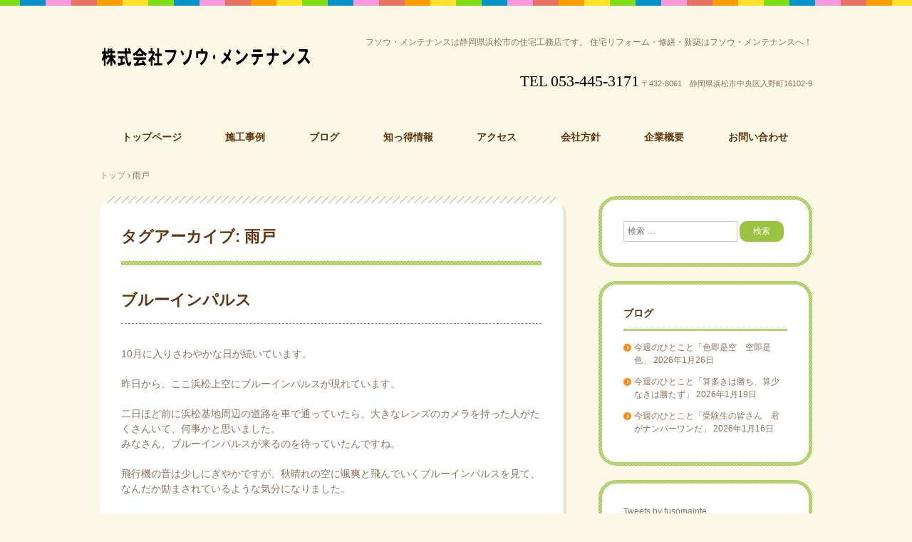

--- FILE ---
content_type: text/html; charset=UTF-8
request_url: https://fusomaintenance.com/tag/%E9%9B%A8%E6%88%B8/
body_size: 21644
content:
<!DOCTYPE html>
<html lang="ja">
<head>
<meta charset="UTF-8" />
<meta name="viewport" content="width=device-width, initial-scale=1" />
<title>雨戸 | 　</title>
<link rel="stylesheet" href="https://fusomaintenance.com/wp-content/themes/hpb19T20150417152119/style.css" type="text/css" />
		<link rel="stylesheet" id="style-hpb18-css" href="https://fusomaintenance.com/wp-content/themes/hpb19T20150417152119/style-hpb.css" type="text/css" media="all" />
		<link rel="stylesheet" href="https://fusomaintenance.com/wp-content/themes/hpb19T20150417152119/sekoujirei.css" type="text/css" />
		<link rel="stylesheet" href="https://fusomaintenance.com/wp-content/themes/hpb19T20150417152119/jirei-social.css" type="text/css" />
		<link rel="stylesheet" href="https://fusomaintenance.com/wp-content/themes/hpb19T20150417152119/news.css" type="text/css" />
<!--[if lte IE 7]>
<link rel='stylesheet' href="https://fusomaintenance.com/wp-content/themes/hpb19T20150417152119/style-ie7.css" type='text/css' />
<![endif]-->
<link rel="profile" href="http://gmpg.org/xfn/11" />
<link rel="pingback" href="https://fusomaintenance.com/xmlrpc.php" />
<!--[if lt IE 9]>
<script src="https://fusomaintenance.com/wp-content/themes/hpb19T20150417152119/js/html5.js" type="text/javascript"></script>
<![endif]-->

<meta name='robots' content='max-image-preview:large' />
<link rel='dns-prefetch' href='//www.googletagmanager.com' />
<link rel='dns-prefetch' href='//cdnjs.cloudflare.com' />
<link rel="alternate" type="application/rss+xml" title="　 &raquo; フィード" href="https://fusomaintenance.com/feed/" />
<link rel="alternate" type="application/rss+xml" title="　 &raquo; コメントフィード" href="https://fusomaintenance.com/comments/feed/" />
<link rel="alternate" type="application/rss+xml" title="　 &raquo; 雨戸 タグのフィード" href="https://fusomaintenance.com/tag/%e9%9b%a8%e6%88%b8/feed/" />
<style id='wp-img-auto-sizes-contain-inline-css' type='text/css'>
img:is([sizes=auto i],[sizes^="auto," i]){contain-intrinsic-size:3000px 1500px}
/*# sourceURL=wp-img-auto-sizes-contain-inline-css */
</style>
<style id='wp-emoji-styles-inline-css' type='text/css'>

	img.wp-smiley, img.emoji {
		display: inline !important;
		border: none !important;
		box-shadow: none !important;
		height: 1em !important;
		width: 1em !important;
		margin: 0 0.07em !important;
		vertical-align: -0.1em !important;
		background: none !important;
		padding: 0 !important;
	}
/*# sourceURL=wp-emoji-styles-inline-css */
</style>
<style id='wp-block-library-inline-css' type='text/css'>
:root{--wp-block-synced-color:#7a00df;--wp-block-synced-color--rgb:122,0,223;--wp-bound-block-color:var(--wp-block-synced-color);--wp-editor-canvas-background:#ddd;--wp-admin-theme-color:#007cba;--wp-admin-theme-color--rgb:0,124,186;--wp-admin-theme-color-darker-10:#006ba1;--wp-admin-theme-color-darker-10--rgb:0,107,160.5;--wp-admin-theme-color-darker-20:#005a87;--wp-admin-theme-color-darker-20--rgb:0,90,135;--wp-admin-border-width-focus:2px}@media (min-resolution:192dpi){:root{--wp-admin-border-width-focus:1.5px}}.wp-element-button{cursor:pointer}:root .has-very-light-gray-background-color{background-color:#eee}:root .has-very-dark-gray-background-color{background-color:#313131}:root .has-very-light-gray-color{color:#eee}:root .has-very-dark-gray-color{color:#313131}:root .has-vivid-green-cyan-to-vivid-cyan-blue-gradient-background{background:linear-gradient(135deg,#00d084,#0693e3)}:root .has-purple-crush-gradient-background{background:linear-gradient(135deg,#34e2e4,#4721fb 50%,#ab1dfe)}:root .has-hazy-dawn-gradient-background{background:linear-gradient(135deg,#faaca8,#dad0ec)}:root .has-subdued-olive-gradient-background{background:linear-gradient(135deg,#fafae1,#67a671)}:root .has-atomic-cream-gradient-background{background:linear-gradient(135deg,#fdd79a,#004a59)}:root .has-nightshade-gradient-background{background:linear-gradient(135deg,#330968,#31cdcf)}:root .has-midnight-gradient-background{background:linear-gradient(135deg,#020381,#2874fc)}:root{--wp--preset--font-size--normal:16px;--wp--preset--font-size--huge:42px}.has-regular-font-size{font-size:1em}.has-larger-font-size{font-size:2.625em}.has-normal-font-size{font-size:var(--wp--preset--font-size--normal)}.has-huge-font-size{font-size:var(--wp--preset--font-size--huge)}.has-text-align-center{text-align:center}.has-text-align-left{text-align:left}.has-text-align-right{text-align:right}.has-fit-text{white-space:nowrap!important}#end-resizable-editor-section{display:none}.aligncenter{clear:both}.items-justified-left{justify-content:flex-start}.items-justified-center{justify-content:center}.items-justified-right{justify-content:flex-end}.items-justified-space-between{justify-content:space-between}.screen-reader-text{border:0;clip-path:inset(50%);height:1px;margin:-1px;overflow:hidden;padding:0;position:absolute;width:1px;word-wrap:normal!important}.screen-reader-text:focus{background-color:#ddd;clip-path:none;color:#444;display:block;font-size:1em;height:auto;left:5px;line-height:normal;padding:15px 23px 14px;text-decoration:none;top:5px;width:auto;z-index:100000}html :where(.has-border-color){border-style:solid}html :where([style*=border-top-color]){border-top-style:solid}html :where([style*=border-right-color]){border-right-style:solid}html :where([style*=border-bottom-color]){border-bottom-style:solid}html :where([style*=border-left-color]){border-left-style:solid}html :where([style*=border-width]){border-style:solid}html :where([style*=border-top-width]){border-top-style:solid}html :where([style*=border-right-width]){border-right-style:solid}html :where([style*=border-bottom-width]){border-bottom-style:solid}html :where([style*=border-left-width]){border-left-style:solid}html :where(img[class*=wp-image-]){height:auto;max-width:100%}:where(figure){margin:0 0 1em}html :where(.is-position-sticky){--wp-admin--admin-bar--position-offset:var(--wp-admin--admin-bar--height,0px)}@media screen and (max-width:600px){html :where(.is-position-sticky){--wp-admin--admin-bar--position-offset:0px}}

/*# sourceURL=wp-block-library-inline-css */
</style><style id='wp-block-gallery-inline-css' type='text/css'>
.blocks-gallery-grid:not(.has-nested-images),.wp-block-gallery:not(.has-nested-images){display:flex;flex-wrap:wrap;list-style-type:none;margin:0;padding:0}.blocks-gallery-grid:not(.has-nested-images) .blocks-gallery-image,.blocks-gallery-grid:not(.has-nested-images) .blocks-gallery-item,.wp-block-gallery:not(.has-nested-images) .blocks-gallery-image,.wp-block-gallery:not(.has-nested-images) .blocks-gallery-item{display:flex;flex-direction:column;flex-grow:1;justify-content:center;margin:0 1em 1em 0;position:relative;width:calc(50% - 1em)}.blocks-gallery-grid:not(.has-nested-images) .blocks-gallery-image:nth-of-type(2n),.blocks-gallery-grid:not(.has-nested-images) .blocks-gallery-item:nth-of-type(2n),.wp-block-gallery:not(.has-nested-images) .blocks-gallery-image:nth-of-type(2n),.wp-block-gallery:not(.has-nested-images) .blocks-gallery-item:nth-of-type(2n){margin-right:0}.blocks-gallery-grid:not(.has-nested-images) .blocks-gallery-image figure,.blocks-gallery-grid:not(.has-nested-images) .blocks-gallery-item figure,.wp-block-gallery:not(.has-nested-images) .blocks-gallery-image figure,.wp-block-gallery:not(.has-nested-images) .blocks-gallery-item figure{align-items:flex-end;display:flex;height:100%;justify-content:flex-start;margin:0}.blocks-gallery-grid:not(.has-nested-images) .blocks-gallery-image img,.blocks-gallery-grid:not(.has-nested-images) .blocks-gallery-item img,.wp-block-gallery:not(.has-nested-images) .blocks-gallery-image img,.wp-block-gallery:not(.has-nested-images) .blocks-gallery-item img{display:block;height:auto;max-width:100%;width:auto}.blocks-gallery-grid:not(.has-nested-images) .blocks-gallery-image figcaption,.blocks-gallery-grid:not(.has-nested-images) .blocks-gallery-item figcaption,.wp-block-gallery:not(.has-nested-images) .blocks-gallery-image figcaption,.wp-block-gallery:not(.has-nested-images) .blocks-gallery-item figcaption{background:linear-gradient(0deg,#000000b3,#0000004d 70%,#0000);bottom:0;box-sizing:border-box;color:#fff;font-size:.8em;margin:0;max-height:100%;overflow:auto;padding:3em .77em .7em;position:absolute;text-align:center;width:100%;z-index:2}.blocks-gallery-grid:not(.has-nested-images) .blocks-gallery-image figcaption img,.blocks-gallery-grid:not(.has-nested-images) .blocks-gallery-item figcaption img,.wp-block-gallery:not(.has-nested-images) .blocks-gallery-image figcaption img,.wp-block-gallery:not(.has-nested-images) .blocks-gallery-item figcaption img{display:inline}.blocks-gallery-grid:not(.has-nested-images) figcaption,.wp-block-gallery:not(.has-nested-images) figcaption{flex-grow:1}.blocks-gallery-grid:not(.has-nested-images).is-cropped .blocks-gallery-image a,.blocks-gallery-grid:not(.has-nested-images).is-cropped .blocks-gallery-image img,.blocks-gallery-grid:not(.has-nested-images).is-cropped .blocks-gallery-item a,.blocks-gallery-grid:not(.has-nested-images).is-cropped .blocks-gallery-item img,.wp-block-gallery:not(.has-nested-images).is-cropped .blocks-gallery-image a,.wp-block-gallery:not(.has-nested-images).is-cropped .blocks-gallery-image img,.wp-block-gallery:not(.has-nested-images).is-cropped .blocks-gallery-item a,.wp-block-gallery:not(.has-nested-images).is-cropped .blocks-gallery-item img{flex:1;height:100%;object-fit:cover;width:100%}.blocks-gallery-grid:not(.has-nested-images).columns-1 .blocks-gallery-image,.blocks-gallery-grid:not(.has-nested-images).columns-1 .blocks-gallery-item,.wp-block-gallery:not(.has-nested-images).columns-1 .blocks-gallery-image,.wp-block-gallery:not(.has-nested-images).columns-1 .blocks-gallery-item{margin-right:0;width:100%}@media (min-width:600px){.blocks-gallery-grid:not(.has-nested-images).columns-3 .blocks-gallery-image,.blocks-gallery-grid:not(.has-nested-images).columns-3 .blocks-gallery-item,.wp-block-gallery:not(.has-nested-images).columns-3 .blocks-gallery-image,.wp-block-gallery:not(.has-nested-images).columns-3 .blocks-gallery-item{margin-right:1em;width:calc(33.33333% - .66667em)}.blocks-gallery-grid:not(.has-nested-images).columns-4 .blocks-gallery-image,.blocks-gallery-grid:not(.has-nested-images).columns-4 .blocks-gallery-item,.wp-block-gallery:not(.has-nested-images).columns-4 .blocks-gallery-image,.wp-block-gallery:not(.has-nested-images).columns-4 .blocks-gallery-item{margin-right:1em;width:calc(25% - .75em)}.blocks-gallery-grid:not(.has-nested-images).columns-5 .blocks-gallery-image,.blocks-gallery-grid:not(.has-nested-images).columns-5 .blocks-gallery-item,.wp-block-gallery:not(.has-nested-images).columns-5 .blocks-gallery-image,.wp-block-gallery:not(.has-nested-images).columns-5 .blocks-gallery-item{margin-right:1em;width:calc(20% - .8em)}.blocks-gallery-grid:not(.has-nested-images).columns-6 .blocks-gallery-image,.blocks-gallery-grid:not(.has-nested-images).columns-6 .blocks-gallery-item,.wp-block-gallery:not(.has-nested-images).columns-6 .blocks-gallery-image,.wp-block-gallery:not(.has-nested-images).columns-6 .blocks-gallery-item{margin-right:1em;width:calc(16.66667% - .83333em)}.blocks-gallery-grid:not(.has-nested-images).columns-7 .blocks-gallery-image,.blocks-gallery-grid:not(.has-nested-images).columns-7 .blocks-gallery-item,.wp-block-gallery:not(.has-nested-images).columns-7 .blocks-gallery-image,.wp-block-gallery:not(.has-nested-images).columns-7 .blocks-gallery-item{margin-right:1em;width:calc(14.28571% - .85714em)}.blocks-gallery-grid:not(.has-nested-images).columns-8 .blocks-gallery-image,.blocks-gallery-grid:not(.has-nested-images).columns-8 .blocks-gallery-item,.wp-block-gallery:not(.has-nested-images).columns-8 .blocks-gallery-image,.wp-block-gallery:not(.has-nested-images).columns-8 .blocks-gallery-item{margin-right:1em;width:calc(12.5% - .875em)}.blocks-gallery-grid:not(.has-nested-images).columns-1 .blocks-gallery-image:nth-of-type(1n),.blocks-gallery-grid:not(.has-nested-images).columns-1 .blocks-gallery-item:nth-of-type(1n),.blocks-gallery-grid:not(.has-nested-images).columns-2 .blocks-gallery-image:nth-of-type(2n),.blocks-gallery-grid:not(.has-nested-images).columns-2 .blocks-gallery-item:nth-of-type(2n),.blocks-gallery-grid:not(.has-nested-images).columns-3 .blocks-gallery-image:nth-of-type(3n),.blocks-gallery-grid:not(.has-nested-images).columns-3 .blocks-gallery-item:nth-of-type(3n),.blocks-gallery-grid:not(.has-nested-images).columns-4 .blocks-gallery-image:nth-of-type(4n),.blocks-gallery-grid:not(.has-nested-images).columns-4 .blocks-gallery-item:nth-of-type(4n),.blocks-gallery-grid:not(.has-nested-images).columns-5 .blocks-gallery-image:nth-of-type(5n),.blocks-gallery-grid:not(.has-nested-images).columns-5 .blocks-gallery-item:nth-of-type(5n),.blocks-gallery-grid:not(.has-nested-images).columns-6 .blocks-gallery-image:nth-of-type(6n),.blocks-gallery-grid:not(.has-nested-images).columns-6 .blocks-gallery-item:nth-of-type(6n),.blocks-gallery-grid:not(.has-nested-images).columns-7 .blocks-gallery-image:nth-of-type(7n),.blocks-gallery-grid:not(.has-nested-images).columns-7 .blocks-gallery-item:nth-of-type(7n),.blocks-gallery-grid:not(.has-nested-images).columns-8 .blocks-gallery-image:nth-of-type(8n),.blocks-gallery-grid:not(.has-nested-images).columns-8 .blocks-gallery-item:nth-of-type(8n),.wp-block-gallery:not(.has-nested-images).columns-1 .blocks-gallery-image:nth-of-type(1n),.wp-block-gallery:not(.has-nested-images).columns-1 .blocks-gallery-item:nth-of-type(1n),.wp-block-gallery:not(.has-nested-images).columns-2 .blocks-gallery-image:nth-of-type(2n),.wp-block-gallery:not(.has-nested-images).columns-2 .blocks-gallery-item:nth-of-type(2n),.wp-block-gallery:not(.has-nested-images).columns-3 .blocks-gallery-image:nth-of-type(3n),.wp-block-gallery:not(.has-nested-images).columns-3 .blocks-gallery-item:nth-of-type(3n),.wp-block-gallery:not(.has-nested-images).columns-4 .blocks-gallery-image:nth-of-type(4n),.wp-block-gallery:not(.has-nested-images).columns-4 .blocks-gallery-item:nth-of-type(4n),.wp-block-gallery:not(.has-nested-images).columns-5 .blocks-gallery-image:nth-of-type(5n),.wp-block-gallery:not(.has-nested-images).columns-5 .blocks-gallery-item:nth-of-type(5n),.wp-block-gallery:not(.has-nested-images).columns-6 .blocks-gallery-image:nth-of-type(6n),.wp-block-gallery:not(.has-nested-images).columns-6 .blocks-gallery-item:nth-of-type(6n),.wp-block-gallery:not(.has-nested-images).columns-7 .blocks-gallery-image:nth-of-type(7n),.wp-block-gallery:not(.has-nested-images).columns-7 .blocks-gallery-item:nth-of-type(7n),.wp-block-gallery:not(.has-nested-images).columns-8 .blocks-gallery-image:nth-of-type(8n),.wp-block-gallery:not(.has-nested-images).columns-8 .blocks-gallery-item:nth-of-type(8n){margin-right:0}}.blocks-gallery-grid:not(.has-nested-images) .blocks-gallery-image:last-child,.blocks-gallery-grid:not(.has-nested-images) .blocks-gallery-item:last-child,.wp-block-gallery:not(.has-nested-images) .blocks-gallery-image:last-child,.wp-block-gallery:not(.has-nested-images) .blocks-gallery-item:last-child{margin-right:0}.blocks-gallery-grid:not(.has-nested-images).alignleft,.blocks-gallery-grid:not(.has-nested-images).alignright,.wp-block-gallery:not(.has-nested-images).alignleft,.wp-block-gallery:not(.has-nested-images).alignright{max-width:420px;width:100%}.blocks-gallery-grid:not(.has-nested-images).aligncenter .blocks-gallery-item figure,.wp-block-gallery:not(.has-nested-images).aligncenter .blocks-gallery-item figure{justify-content:center}.wp-block-gallery:not(.is-cropped) .blocks-gallery-item{align-self:flex-start}figure.wp-block-gallery.has-nested-images{align-items:normal}.wp-block-gallery.has-nested-images figure.wp-block-image:not(#individual-image){margin:0;width:calc(50% - var(--wp--style--unstable-gallery-gap, 16px)/2)}.wp-block-gallery.has-nested-images figure.wp-block-image{box-sizing:border-box;display:flex;flex-direction:column;flex-grow:1;justify-content:center;max-width:100%;position:relative}.wp-block-gallery.has-nested-images figure.wp-block-image>a,.wp-block-gallery.has-nested-images figure.wp-block-image>div{flex-direction:column;flex-grow:1;margin:0}.wp-block-gallery.has-nested-images figure.wp-block-image img{display:block;height:auto;max-width:100%!important;width:auto}.wp-block-gallery.has-nested-images figure.wp-block-image figcaption,.wp-block-gallery.has-nested-images figure.wp-block-image:has(figcaption):before{bottom:0;left:0;max-height:100%;position:absolute;right:0}.wp-block-gallery.has-nested-images figure.wp-block-image:has(figcaption):before{backdrop-filter:blur(3px);content:"";height:100%;-webkit-mask-image:linear-gradient(0deg,#000 20%,#0000);mask-image:linear-gradient(0deg,#000 20%,#0000);max-height:40%;pointer-events:none}.wp-block-gallery.has-nested-images figure.wp-block-image figcaption{box-sizing:border-box;color:#fff;font-size:13px;margin:0;overflow:auto;padding:1em;text-align:center;text-shadow:0 0 1.5px #000}.wp-block-gallery.has-nested-images figure.wp-block-image figcaption::-webkit-scrollbar{height:12px;width:12px}.wp-block-gallery.has-nested-images figure.wp-block-image figcaption::-webkit-scrollbar-track{background-color:initial}.wp-block-gallery.has-nested-images figure.wp-block-image figcaption::-webkit-scrollbar-thumb{background-clip:padding-box;background-color:initial;border:3px solid #0000;border-radius:8px}.wp-block-gallery.has-nested-images figure.wp-block-image figcaption:focus-within::-webkit-scrollbar-thumb,.wp-block-gallery.has-nested-images figure.wp-block-image figcaption:focus::-webkit-scrollbar-thumb,.wp-block-gallery.has-nested-images figure.wp-block-image figcaption:hover::-webkit-scrollbar-thumb{background-color:#fffc}.wp-block-gallery.has-nested-images figure.wp-block-image figcaption{scrollbar-color:#0000 #0000;scrollbar-gutter:stable both-edges;scrollbar-width:thin}.wp-block-gallery.has-nested-images figure.wp-block-image figcaption:focus,.wp-block-gallery.has-nested-images figure.wp-block-image figcaption:focus-within,.wp-block-gallery.has-nested-images figure.wp-block-image figcaption:hover{scrollbar-color:#fffc #0000}.wp-block-gallery.has-nested-images figure.wp-block-image figcaption{will-change:transform}@media (hover:none){.wp-block-gallery.has-nested-images figure.wp-block-image figcaption{scrollbar-color:#fffc #0000}}.wp-block-gallery.has-nested-images figure.wp-block-image figcaption{background:linear-gradient(0deg,#0006,#0000)}.wp-block-gallery.has-nested-images figure.wp-block-image figcaption img{display:inline}.wp-block-gallery.has-nested-images figure.wp-block-image figcaption a{color:inherit}.wp-block-gallery.has-nested-images figure.wp-block-image.has-custom-border img{box-sizing:border-box}.wp-block-gallery.has-nested-images figure.wp-block-image.has-custom-border>a,.wp-block-gallery.has-nested-images figure.wp-block-image.has-custom-border>div,.wp-block-gallery.has-nested-images figure.wp-block-image.is-style-rounded>a,.wp-block-gallery.has-nested-images figure.wp-block-image.is-style-rounded>div{flex:1 1 auto}.wp-block-gallery.has-nested-images figure.wp-block-image.has-custom-border figcaption,.wp-block-gallery.has-nested-images figure.wp-block-image.is-style-rounded figcaption{background:none;color:inherit;flex:initial;margin:0;padding:10px 10px 9px;position:relative;text-shadow:none}.wp-block-gallery.has-nested-images figure.wp-block-image.has-custom-border:before,.wp-block-gallery.has-nested-images figure.wp-block-image.is-style-rounded:before{content:none}.wp-block-gallery.has-nested-images figcaption{flex-basis:100%;flex-grow:1;text-align:center}.wp-block-gallery.has-nested-images:not(.is-cropped) figure.wp-block-image:not(#individual-image){margin-bottom:auto;margin-top:0}.wp-block-gallery.has-nested-images.is-cropped figure.wp-block-image:not(#individual-image){align-self:inherit}.wp-block-gallery.has-nested-images.is-cropped figure.wp-block-image:not(#individual-image)>a,.wp-block-gallery.has-nested-images.is-cropped figure.wp-block-image:not(#individual-image)>div:not(.components-drop-zone){display:flex}.wp-block-gallery.has-nested-images.is-cropped figure.wp-block-image:not(#individual-image) a,.wp-block-gallery.has-nested-images.is-cropped figure.wp-block-image:not(#individual-image) img{flex:1 0 0%;height:100%;object-fit:cover;width:100%}.wp-block-gallery.has-nested-images.columns-1 figure.wp-block-image:not(#individual-image){width:100%}@media (min-width:600px){.wp-block-gallery.has-nested-images.columns-3 figure.wp-block-image:not(#individual-image){width:calc(33.33333% - var(--wp--style--unstable-gallery-gap, 16px)*.66667)}.wp-block-gallery.has-nested-images.columns-4 figure.wp-block-image:not(#individual-image){width:calc(25% - var(--wp--style--unstable-gallery-gap, 16px)*.75)}.wp-block-gallery.has-nested-images.columns-5 figure.wp-block-image:not(#individual-image){width:calc(20% - var(--wp--style--unstable-gallery-gap, 16px)*.8)}.wp-block-gallery.has-nested-images.columns-6 figure.wp-block-image:not(#individual-image){width:calc(16.66667% - var(--wp--style--unstable-gallery-gap, 16px)*.83333)}.wp-block-gallery.has-nested-images.columns-7 figure.wp-block-image:not(#individual-image){width:calc(14.28571% - var(--wp--style--unstable-gallery-gap, 16px)*.85714)}.wp-block-gallery.has-nested-images.columns-8 figure.wp-block-image:not(#individual-image){width:calc(12.5% - var(--wp--style--unstable-gallery-gap, 16px)*.875)}.wp-block-gallery.has-nested-images.columns-default figure.wp-block-image:not(#individual-image){width:calc(33.33% - var(--wp--style--unstable-gallery-gap, 16px)*.66667)}.wp-block-gallery.has-nested-images.columns-default figure.wp-block-image:not(#individual-image):first-child:nth-last-child(2),.wp-block-gallery.has-nested-images.columns-default figure.wp-block-image:not(#individual-image):first-child:nth-last-child(2)~figure.wp-block-image:not(#individual-image){width:calc(50% - var(--wp--style--unstable-gallery-gap, 16px)*.5)}.wp-block-gallery.has-nested-images.columns-default figure.wp-block-image:not(#individual-image):first-child:last-child{width:100%}}.wp-block-gallery.has-nested-images.alignleft,.wp-block-gallery.has-nested-images.alignright{max-width:420px;width:100%}.wp-block-gallery.has-nested-images.aligncenter{justify-content:center}
/*# sourceURL=https://fusomaintenance.com/wp-includes/blocks/gallery/style.min.css */
</style>
<style id='wp-block-image-inline-css' type='text/css'>
.wp-block-image>a,.wp-block-image>figure>a{display:inline-block}.wp-block-image img{box-sizing:border-box;height:auto;max-width:100%;vertical-align:bottom}@media not (prefers-reduced-motion){.wp-block-image img.hide{visibility:hidden}.wp-block-image img.show{animation:show-content-image .4s}}.wp-block-image[style*=border-radius] img,.wp-block-image[style*=border-radius]>a{border-radius:inherit}.wp-block-image.has-custom-border img{box-sizing:border-box}.wp-block-image.aligncenter{text-align:center}.wp-block-image.alignfull>a,.wp-block-image.alignwide>a{width:100%}.wp-block-image.alignfull img,.wp-block-image.alignwide img{height:auto;width:100%}.wp-block-image .aligncenter,.wp-block-image .alignleft,.wp-block-image .alignright,.wp-block-image.aligncenter,.wp-block-image.alignleft,.wp-block-image.alignright{display:table}.wp-block-image .aligncenter>figcaption,.wp-block-image .alignleft>figcaption,.wp-block-image .alignright>figcaption,.wp-block-image.aligncenter>figcaption,.wp-block-image.alignleft>figcaption,.wp-block-image.alignright>figcaption{caption-side:bottom;display:table-caption}.wp-block-image .alignleft{float:left;margin:.5em 1em .5em 0}.wp-block-image .alignright{float:right;margin:.5em 0 .5em 1em}.wp-block-image .aligncenter{margin-left:auto;margin-right:auto}.wp-block-image :where(figcaption){margin-bottom:1em;margin-top:.5em}.wp-block-image.is-style-circle-mask img{border-radius:9999px}@supports ((-webkit-mask-image:none) or (mask-image:none)) or (-webkit-mask-image:none){.wp-block-image.is-style-circle-mask img{border-radius:0;-webkit-mask-image:url('data:image/svg+xml;utf8,<svg viewBox="0 0 100 100" xmlns="http://www.w3.org/2000/svg"><circle cx="50" cy="50" r="50"/></svg>');mask-image:url('data:image/svg+xml;utf8,<svg viewBox="0 0 100 100" xmlns="http://www.w3.org/2000/svg"><circle cx="50" cy="50" r="50"/></svg>');mask-mode:alpha;-webkit-mask-position:center;mask-position:center;-webkit-mask-repeat:no-repeat;mask-repeat:no-repeat;-webkit-mask-size:contain;mask-size:contain}}:root :where(.wp-block-image.is-style-rounded img,.wp-block-image .is-style-rounded img){border-radius:9999px}.wp-block-image figure{margin:0}.wp-lightbox-container{display:flex;flex-direction:column;position:relative}.wp-lightbox-container img{cursor:zoom-in}.wp-lightbox-container img:hover+button{opacity:1}.wp-lightbox-container button{align-items:center;backdrop-filter:blur(16px) saturate(180%);background-color:#5a5a5a40;border:none;border-radius:4px;cursor:zoom-in;display:flex;height:20px;justify-content:center;opacity:0;padding:0;position:absolute;right:16px;text-align:center;top:16px;width:20px;z-index:100}@media not (prefers-reduced-motion){.wp-lightbox-container button{transition:opacity .2s ease}}.wp-lightbox-container button:focus-visible{outline:3px auto #5a5a5a40;outline:3px auto -webkit-focus-ring-color;outline-offset:3px}.wp-lightbox-container button:hover{cursor:pointer;opacity:1}.wp-lightbox-container button:focus{opacity:1}.wp-lightbox-container button:focus,.wp-lightbox-container button:hover,.wp-lightbox-container button:not(:hover):not(:active):not(.has-background){background-color:#5a5a5a40;border:none}.wp-lightbox-overlay{box-sizing:border-box;cursor:zoom-out;height:100vh;left:0;overflow:hidden;position:fixed;top:0;visibility:hidden;width:100%;z-index:100000}.wp-lightbox-overlay .close-button{align-items:center;cursor:pointer;display:flex;justify-content:center;min-height:40px;min-width:40px;padding:0;position:absolute;right:calc(env(safe-area-inset-right) + 16px);top:calc(env(safe-area-inset-top) + 16px);z-index:5000000}.wp-lightbox-overlay .close-button:focus,.wp-lightbox-overlay .close-button:hover,.wp-lightbox-overlay .close-button:not(:hover):not(:active):not(.has-background){background:none;border:none}.wp-lightbox-overlay .lightbox-image-container{height:var(--wp--lightbox-container-height);left:50%;overflow:hidden;position:absolute;top:50%;transform:translate(-50%,-50%);transform-origin:top left;width:var(--wp--lightbox-container-width);z-index:9999999999}.wp-lightbox-overlay .wp-block-image{align-items:center;box-sizing:border-box;display:flex;height:100%;justify-content:center;margin:0;position:relative;transform-origin:0 0;width:100%;z-index:3000000}.wp-lightbox-overlay .wp-block-image img{height:var(--wp--lightbox-image-height);min-height:var(--wp--lightbox-image-height);min-width:var(--wp--lightbox-image-width);width:var(--wp--lightbox-image-width)}.wp-lightbox-overlay .wp-block-image figcaption{display:none}.wp-lightbox-overlay button{background:none;border:none}.wp-lightbox-overlay .scrim{background-color:#fff;height:100%;opacity:.9;position:absolute;width:100%;z-index:2000000}.wp-lightbox-overlay.active{visibility:visible}@media not (prefers-reduced-motion){.wp-lightbox-overlay.active{animation:turn-on-visibility .25s both}.wp-lightbox-overlay.active img{animation:turn-on-visibility .35s both}.wp-lightbox-overlay.show-closing-animation:not(.active){animation:turn-off-visibility .35s both}.wp-lightbox-overlay.show-closing-animation:not(.active) img{animation:turn-off-visibility .25s both}.wp-lightbox-overlay.zoom.active{animation:none;opacity:1;visibility:visible}.wp-lightbox-overlay.zoom.active .lightbox-image-container{animation:lightbox-zoom-in .4s}.wp-lightbox-overlay.zoom.active .lightbox-image-container img{animation:none}.wp-lightbox-overlay.zoom.active .scrim{animation:turn-on-visibility .4s forwards}.wp-lightbox-overlay.zoom.show-closing-animation:not(.active){animation:none}.wp-lightbox-overlay.zoom.show-closing-animation:not(.active) .lightbox-image-container{animation:lightbox-zoom-out .4s}.wp-lightbox-overlay.zoom.show-closing-animation:not(.active) .lightbox-image-container img{animation:none}.wp-lightbox-overlay.zoom.show-closing-animation:not(.active) .scrim{animation:turn-off-visibility .4s forwards}}@keyframes show-content-image{0%{visibility:hidden}99%{visibility:hidden}to{visibility:visible}}@keyframes turn-on-visibility{0%{opacity:0}to{opacity:1}}@keyframes turn-off-visibility{0%{opacity:1;visibility:visible}99%{opacity:0;visibility:visible}to{opacity:0;visibility:hidden}}@keyframes lightbox-zoom-in{0%{transform:translate(calc((-100vw + var(--wp--lightbox-scrollbar-width))/2 + var(--wp--lightbox-initial-left-position)),calc(-50vh + var(--wp--lightbox-initial-top-position))) scale(var(--wp--lightbox-scale))}to{transform:translate(-50%,-50%) scale(1)}}@keyframes lightbox-zoom-out{0%{transform:translate(-50%,-50%) scale(1);visibility:visible}99%{visibility:visible}to{transform:translate(calc((-100vw + var(--wp--lightbox-scrollbar-width))/2 + var(--wp--lightbox-initial-left-position)),calc(-50vh + var(--wp--lightbox-initial-top-position))) scale(var(--wp--lightbox-scale));visibility:hidden}}
/*# sourceURL=https://fusomaintenance.com/wp-includes/blocks/image/style.min.css */
</style>
<style id='wp-block-paragraph-inline-css' type='text/css'>
.is-small-text{font-size:.875em}.is-regular-text{font-size:1em}.is-large-text{font-size:2.25em}.is-larger-text{font-size:3em}.has-drop-cap:not(:focus):first-letter{float:left;font-size:8.4em;font-style:normal;font-weight:100;line-height:.68;margin:.05em .1em 0 0;text-transform:uppercase}body.rtl .has-drop-cap:not(:focus):first-letter{float:none;margin-left:.1em}p.has-drop-cap.has-background{overflow:hidden}:root :where(p.has-background){padding:1.25em 2.375em}:where(p.has-text-color:not(.has-link-color)) a{color:inherit}p.has-text-align-left[style*="writing-mode:vertical-lr"],p.has-text-align-right[style*="writing-mode:vertical-rl"]{rotate:180deg}
/*# sourceURL=https://fusomaintenance.com/wp-includes/blocks/paragraph/style.min.css */
</style>
<style id='global-styles-inline-css' type='text/css'>
:root{--wp--preset--aspect-ratio--square: 1;--wp--preset--aspect-ratio--4-3: 4/3;--wp--preset--aspect-ratio--3-4: 3/4;--wp--preset--aspect-ratio--3-2: 3/2;--wp--preset--aspect-ratio--2-3: 2/3;--wp--preset--aspect-ratio--16-9: 16/9;--wp--preset--aspect-ratio--9-16: 9/16;--wp--preset--color--black: #000000;--wp--preset--color--cyan-bluish-gray: #abb8c3;--wp--preset--color--white: #ffffff;--wp--preset--color--pale-pink: #f78da7;--wp--preset--color--vivid-red: #cf2e2e;--wp--preset--color--luminous-vivid-orange: #ff6900;--wp--preset--color--luminous-vivid-amber: #fcb900;--wp--preset--color--light-green-cyan: #7bdcb5;--wp--preset--color--vivid-green-cyan: #00d084;--wp--preset--color--pale-cyan-blue: #8ed1fc;--wp--preset--color--vivid-cyan-blue: #0693e3;--wp--preset--color--vivid-purple: #9b51e0;--wp--preset--gradient--vivid-cyan-blue-to-vivid-purple: linear-gradient(135deg,rgb(6,147,227) 0%,rgb(155,81,224) 100%);--wp--preset--gradient--light-green-cyan-to-vivid-green-cyan: linear-gradient(135deg,rgb(122,220,180) 0%,rgb(0,208,130) 100%);--wp--preset--gradient--luminous-vivid-amber-to-luminous-vivid-orange: linear-gradient(135deg,rgb(252,185,0) 0%,rgb(255,105,0) 100%);--wp--preset--gradient--luminous-vivid-orange-to-vivid-red: linear-gradient(135deg,rgb(255,105,0) 0%,rgb(207,46,46) 100%);--wp--preset--gradient--very-light-gray-to-cyan-bluish-gray: linear-gradient(135deg,rgb(238,238,238) 0%,rgb(169,184,195) 100%);--wp--preset--gradient--cool-to-warm-spectrum: linear-gradient(135deg,rgb(74,234,220) 0%,rgb(151,120,209) 20%,rgb(207,42,186) 40%,rgb(238,44,130) 60%,rgb(251,105,98) 80%,rgb(254,248,76) 100%);--wp--preset--gradient--blush-light-purple: linear-gradient(135deg,rgb(255,206,236) 0%,rgb(152,150,240) 100%);--wp--preset--gradient--blush-bordeaux: linear-gradient(135deg,rgb(254,205,165) 0%,rgb(254,45,45) 50%,rgb(107,0,62) 100%);--wp--preset--gradient--luminous-dusk: linear-gradient(135deg,rgb(255,203,112) 0%,rgb(199,81,192) 50%,rgb(65,88,208) 100%);--wp--preset--gradient--pale-ocean: linear-gradient(135deg,rgb(255,245,203) 0%,rgb(182,227,212) 50%,rgb(51,167,181) 100%);--wp--preset--gradient--electric-grass: linear-gradient(135deg,rgb(202,248,128) 0%,rgb(113,206,126) 100%);--wp--preset--gradient--midnight: linear-gradient(135deg,rgb(2,3,129) 0%,rgb(40,116,252) 100%);--wp--preset--font-size--small: 13px;--wp--preset--font-size--medium: 20px;--wp--preset--font-size--large: 36px;--wp--preset--font-size--x-large: 42px;--wp--preset--spacing--20: 0.44rem;--wp--preset--spacing--30: 0.67rem;--wp--preset--spacing--40: 1rem;--wp--preset--spacing--50: 1.5rem;--wp--preset--spacing--60: 2.25rem;--wp--preset--spacing--70: 3.38rem;--wp--preset--spacing--80: 5.06rem;--wp--preset--shadow--natural: 6px 6px 9px rgba(0, 0, 0, 0.2);--wp--preset--shadow--deep: 12px 12px 50px rgba(0, 0, 0, 0.4);--wp--preset--shadow--sharp: 6px 6px 0px rgba(0, 0, 0, 0.2);--wp--preset--shadow--outlined: 6px 6px 0px -3px rgb(255, 255, 255), 6px 6px rgb(0, 0, 0);--wp--preset--shadow--crisp: 6px 6px 0px rgb(0, 0, 0);}:where(.is-layout-flex){gap: 0.5em;}:where(.is-layout-grid){gap: 0.5em;}body .is-layout-flex{display: flex;}.is-layout-flex{flex-wrap: wrap;align-items: center;}.is-layout-flex > :is(*, div){margin: 0;}body .is-layout-grid{display: grid;}.is-layout-grid > :is(*, div){margin: 0;}:where(.wp-block-columns.is-layout-flex){gap: 2em;}:where(.wp-block-columns.is-layout-grid){gap: 2em;}:where(.wp-block-post-template.is-layout-flex){gap: 1.25em;}:where(.wp-block-post-template.is-layout-grid){gap: 1.25em;}.has-black-color{color: var(--wp--preset--color--black) !important;}.has-cyan-bluish-gray-color{color: var(--wp--preset--color--cyan-bluish-gray) !important;}.has-white-color{color: var(--wp--preset--color--white) !important;}.has-pale-pink-color{color: var(--wp--preset--color--pale-pink) !important;}.has-vivid-red-color{color: var(--wp--preset--color--vivid-red) !important;}.has-luminous-vivid-orange-color{color: var(--wp--preset--color--luminous-vivid-orange) !important;}.has-luminous-vivid-amber-color{color: var(--wp--preset--color--luminous-vivid-amber) !important;}.has-light-green-cyan-color{color: var(--wp--preset--color--light-green-cyan) !important;}.has-vivid-green-cyan-color{color: var(--wp--preset--color--vivid-green-cyan) !important;}.has-pale-cyan-blue-color{color: var(--wp--preset--color--pale-cyan-blue) !important;}.has-vivid-cyan-blue-color{color: var(--wp--preset--color--vivid-cyan-blue) !important;}.has-vivid-purple-color{color: var(--wp--preset--color--vivid-purple) !important;}.has-black-background-color{background-color: var(--wp--preset--color--black) !important;}.has-cyan-bluish-gray-background-color{background-color: var(--wp--preset--color--cyan-bluish-gray) !important;}.has-white-background-color{background-color: var(--wp--preset--color--white) !important;}.has-pale-pink-background-color{background-color: var(--wp--preset--color--pale-pink) !important;}.has-vivid-red-background-color{background-color: var(--wp--preset--color--vivid-red) !important;}.has-luminous-vivid-orange-background-color{background-color: var(--wp--preset--color--luminous-vivid-orange) !important;}.has-luminous-vivid-amber-background-color{background-color: var(--wp--preset--color--luminous-vivid-amber) !important;}.has-light-green-cyan-background-color{background-color: var(--wp--preset--color--light-green-cyan) !important;}.has-vivid-green-cyan-background-color{background-color: var(--wp--preset--color--vivid-green-cyan) !important;}.has-pale-cyan-blue-background-color{background-color: var(--wp--preset--color--pale-cyan-blue) !important;}.has-vivid-cyan-blue-background-color{background-color: var(--wp--preset--color--vivid-cyan-blue) !important;}.has-vivid-purple-background-color{background-color: var(--wp--preset--color--vivid-purple) !important;}.has-black-border-color{border-color: var(--wp--preset--color--black) !important;}.has-cyan-bluish-gray-border-color{border-color: var(--wp--preset--color--cyan-bluish-gray) !important;}.has-white-border-color{border-color: var(--wp--preset--color--white) !important;}.has-pale-pink-border-color{border-color: var(--wp--preset--color--pale-pink) !important;}.has-vivid-red-border-color{border-color: var(--wp--preset--color--vivid-red) !important;}.has-luminous-vivid-orange-border-color{border-color: var(--wp--preset--color--luminous-vivid-orange) !important;}.has-luminous-vivid-amber-border-color{border-color: var(--wp--preset--color--luminous-vivid-amber) !important;}.has-light-green-cyan-border-color{border-color: var(--wp--preset--color--light-green-cyan) !important;}.has-vivid-green-cyan-border-color{border-color: var(--wp--preset--color--vivid-green-cyan) !important;}.has-pale-cyan-blue-border-color{border-color: var(--wp--preset--color--pale-cyan-blue) !important;}.has-vivid-cyan-blue-border-color{border-color: var(--wp--preset--color--vivid-cyan-blue) !important;}.has-vivid-purple-border-color{border-color: var(--wp--preset--color--vivid-purple) !important;}.has-vivid-cyan-blue-to-vivid-purple-gradient-background{background: var(--wp--preset--gradient--vivid-cyan-blue-to-vivid-purple) !important;}.has-light-green-cyan-to-vivid-green-cyan-gradient-background{background: var(--wp--preset--gradient--light-green-cyan-to-vivid-green-cyan) !important;}.has-luminous-vivid-amber-to-luminous-vivid-orange-gradient-background{background: var(--wp--preset--gradient--luminous-vivid-amber-to-luminous-vivid-orange) !important;}.has-luminous-vivid-orange-to-vivid-red-gradient-background{background: var(--wp--preset--gradient--luminous-vivid-orange-to-vivid-red) !important;}.has-very-light-gray-to-cyan-bluish-gray-gradient-background{background: var(--wp--preset--gradient--very-light-gray-to-cyan-bluish-gray) !important;}.has-cool-to-warm-spectrum-gradient-background{background: var(--wp--preset--gradient--cool-to-warm-spectrum) !important;}.has-blush-light-purple-gradient-background{background: var(--wp--preset--gradient--blush-light-purple) !important;}.has-blush-bordeaux-gradient-background{background: var(--wp--preset--gradient--blush-bordeaux) !important;}.has-luminous-dusk-gradient-background{background: var(--wp--preset--gradient--luminous-dusk) !important;}.has-pale-ocean-gradient-background{background: var(--wp--preset--gradient--pale-ocean) !important;}.has-electric-grass-gradient-background{background: var(--wp--preset--gradient--electric-grass) !important;}.has-midnight-gradient-background{background: var(--wp--preset--gradient--midnight) !important;}.has-small-font-size{font-size: var(--wp--preset--font-size--small) !important;}.has-medium-font-size{font-size: var(--wp--preset--font-size--medium) !important;}.has-large-font-size{font-size: var(--wp--preset--font-size--large) !important;}.has-x-large-font-size{font-size: var(--wp--preset--font-size--x-large) !important;}
/*# sourceURL=global-styles-inline-css */
</style>
<style id='core-block-supports-inline-css' type='text/css'>
.wp-block-gallery.wp-block-gallery-1{--wp--style--unstable-gallery-gap:var( --wp--style--gallery-gap-default, var( --gallery-block--gutter-size, var( --wp--style--block-gap, 0.5em ) ) );gap:var( --wp--style--gallery-gap-default, var( --gallery-block--gutter-size, var( --wp--style--block-gap, 0.5em ) ) );}.wp-block-gallery.wp-block-gallery-2{--wp--style--unstable-gallery-gap:var( --wp--style--gallery-gap-default, var( --gallery-block--gutter-size, var( --wp--style--block-gap, 0.5em ) ) );gap:var( --wp--style--gallery-gap-default, var( --gallery-block--gutter-size, var( --wp--style--block-gap, 0.5em ) ) );}.wp-block-gallery.wp-block-gallery-3{--wp--style--unstable-gallery-gap:var( --wp--style--gallery-gap-default, var( --gallery-block--gutter-size, var( --wp--style--block-gap, 0.5em ) ) );gap:var( --wp--style--gallery-gap-default, var( --gallery-block--gutter-size, var( --wp--style--block-gap, 0.5em ) ) );}.wp-block-gallery.wp-block-gallery-4{--wp--style--unstable-gallery-gap:var( --wp--style--gallery-gap-default, var( --gallery-block--gutter-size, var( --wp--style--block-gap, 0.5em ) ) );gap:var( --wp--style--gallery-gap-default, var( --gallery-block--gutter-size, var( --wp--style--block-gap, 0.5em ) ) );}.wp-block-gallery.wp-block-gallery-5{--wp--style--unstable-gallery-gap:var( --wp--style--gallery-gap-default, var( --gallery-block--gutter-size, var( --wp--style--block-gap, 0.5em ) ) );gap:var( --wp--style--gallery-gap-default, var( --gallery-block--gutter-size, var( --wp--style--block-gap, 0.5em ) ) );}
/*# sourceURL=core-block-supports-inline-css */
</style>

<style id='classic-theme-styles-inline-css' type='text/css'>
/*! This file is auto-generated */
.wp-block-button__link{color:#fff;background-color:#32373c;border-radius:9999px;box-shadow:none;text-decoration:none;padding:calc(.667em + 2px) calc(1.333em + 2px);font-size:1.125em}.wp-block-file__button{background:#32373c;color:#fff;text-decoration:none}
/*# sourceURL=/wp-includes/css/classic-themes.min.css */
</style>
<link rel='stylesheet' id='hpb_social_style-css' href='https://fusomaintenance.com/wp-content/plugins/hpbtool/hpb_social.css?ver=6.9' type='text/css' media='all' />
<link rel='stylesheet' id='font-awesome-css' href='//cdnjs.cloudflare.com/ajax/libs/font-awesome/4.3.0/css/font-awesome.min.css?ver=6.9' type='text/css' media='all' />
<link rel='stylesheet' id='wp-to-top-css' href='https://fusomaintenance.com/wp-content/plugins/wp-to-top/css/wp-to-top.css?ver=6.9' type='text/css' media='all' />
<style id='wp-to-top-inline-css' type='text/css'>
.wp-to-top {
		background: #000;
		color: #fff; left: 10px; 
		font-size: 30px; 
		line-height: 30px; 
		}.wp-to-top:hover {
		color: #fff; 
		}
/*# sourceURL=wp-to-top-inline-css */
</style>
<script type="text/javascript" src="https://fusomaintenance.com/wp-includes/js/jquery/jquery.min.js?ver=3.7.1" id="jquery-core-js"></script>
<script type="text/javascript" src="https://fusomaintenance.com/wp-includes/js/jquery/jquery-migrate.min.js?ver=3.4.1" id="jquery-migrate-js"></script>

<!-- Site Kit によって追加された Google タグ（gtag.js）スニペット -->
<!-- Google アナリティクス スニペット (Site Kit が追加) -->
<script type="text/javascript" src="https://www.googletagmanager.com/gtag/js?id=G-PGVH6G0405" id="google_gtagjs-js" async></script>
<script type="text/javascript" id="google_gtagjs-js-after">
/* <![CDATA[ */
window.dataLayer = window.dataLayer || [];function gtag(){dataLayer.push(arguments);}
gtag("set","linker",{"domains":["fusomaintenance.com"]});
gtag("js", new Date());
gtag("set", "developer_id.dZTNiMT", true);
gtag("config", "G-PGVH6G0405");
//# sourceURL=google_gtagjs-js-after
/* ]]> */
</script>
<link rel="https://api.w.org/" href="https://fusomaintenance.com/wp-json/" /><link rel="alternate" title="JSON" type="application/json" href="https://fusomaintenance.com/wp-json/wp/v2/tags/243" /><link rel="EditURI" type="application/rsd+xml" title="RSD" href="https://fusomaintenance.com/xmlrpc.php?rsd" />
<meta name="generator" content="WordPress 6.9" />
<meta name="generator" content="Site Kit by Google 1.171.0" /><script type="text/javascript"><!--
jQuery(document).ready(function(){
if (jQuery("[name='hpb_plugin_form']").find("[required]")[0]) {
required_param = "";
jQuery("[name='hpb_plugin_form']").find("[required]").each(function(){
	if(required_param != ""){
		required_param += ","; 
	}
	required_param += jQuery(this).attr("name");
});
inputHidden = jQuery("<input>").attr("type", "hidden").attr("name", "hpb_required").attr("value", required_param);
jQuery("[name='hpb_plugin_form']").append(inputHidden);
}});
--></script>
<script>
  (function(i,s,o,g,r,a,m){i['GoogleAnalyticsObject']=r;i[r]=i[r]||function(){
  (i[r].q=i[r].q||[]).push(arguments)},i[r].l=1*new Date();a=s.createElement(o),
  m=s.getElementsByTagName(o)[0];a.async=1;a.src=g;m.parentNode.insertBefore(a,m)
  })(window,document,'script','//www.google-analytics.com/analytics.js','ga');

  ga('create', 'UA-66836729-1', 'auto');
  ga('send', 'pageview');

</script>
<!-- hpb SEO - start -->
<meta name="description" content="株式会社フソウ・メンテナンスは、静岡県浜松市およびその周辺で住宅リフォーム・修繕・新築を行う会社です。" />
<meta name="keywords" content="リフォーム,浜松,風呂,キッチン,補助金,電気,玄関,蓄電池" />
<!-- hpb SEO - end   -->
		<style type="text/css" id="wp-custom-css">
			aside.widget{width:100% !important;}		</style>
		</head>

<body id="hpb-wp-19-76-01" class="archive tag tag-243 wp-theme-hpb19T20150417152119">
<div id="page" class="hfeed site">
		<header id="masthead" class="site-header" role="banner">
		<div id="masthead-inner">
			<div class="site-branding">
				<h1 class="site-title"><a href="https://fusomaintenance.com/" title="　" id="hpb-site-title" rel="home">　</a></h1>
				<h2 id="hpb-site-desc" class="site-description">フソウ・メンテナンスは静岡県浜松市の住宅工務店です。 住宅リフォーム・修繕・新築はフソウ・メンテナンスへ！</h2>
			</div>

			<div id="hpb-header-extra1">
      <p class="tel"><font SIZE="5" FACE="HG丸ｺﾞｼｯｸM-PRO" STYLE="font-size : 150%;font-family : HG丸ｺﾞｼｯｸM-PRO;" COLOR="Black"><span style="font-size : 127%;">TEL</span></font><span style="font-size : 127%;">.</span><font SIZE="7" FACE="HG丸ｺﾞｼｯｸM-PRO" STYLE="font-size : 310%;font-family : HG丸ｺﾞｼｯｸM-PRO;"><span style="font-size : 127%;"></span></font><font SIZE="6" FACE="HG丸ｺﾞｼｯｸM-PRO" STYLE="font-size : 200%;font-family : HG丸ｺﾞｼｯｸM-PRO;" COLOR="Black">053-445-3171</font></p>
      <p class="address">〒432-8061　静岡県浜松市中央区入野町16102-9</p>
    </div>
			
			<nav id="site-navigation" class="navigation-main" role="navigation">
				<h1 class="menu-toggle">メニュー</h1>
				<div class="screen-reader-text skip-link"><a href="#content" title="コンテンツへスキップ">コンテンツへスキップ</a></div>
				<ul id="menu-mainnav" class="menu"><li id="menu-item-3167" class="menu-item menu-item-type-post_type menu-item-object-page menu-item-home menu-item-3167"><a href="https://fusomaintenance.com/">トップページ</a></li>
<li id="menu-item-3168" class="menu-item menu-item-type-post_type menu-item-object-page menu-item-has-children menu-item-3168"><a href="https://fusomaintenance.com/aeayaa/">施工事例</a>
<ul class="sub-menu">
	<li id="menu-item-3169" class="menu-item menu-item-type-post_type menu-item-object-page menu-item-3169"><a href="https://fusomaintenance.com/%e6%96%b0%e7%af%89/">新築</a></li>
	<li id="menu-item-3170" class="menu-item menu-item-type-post_type menu-item-object-page menu-item-3170"><a href="https://fusomaintenance.com/%e3%83%aa%e3%83%95%e3%82%a9%e3%83%bc%e3%83%a0/">リフォーム</a></li>
</ul>
</li>
<li id="menu-item-3171" class="menu-item menu-item-type-post_type menu-item-object-page menu-item-has-children menu-item-3171"><a href="https://fusomaintenance.com/afafa/">ブログ</a>
<ul class="sub-menu">
	<li id="menu-item-3172" class="menu-item menu-item-type-post_type menu-item-object-page menu-item-3172"><a href="https://fusomaintenance.com/%e7%8f%be%e5%a0%b4%e7%9b%a3%e7%9d%a3%e3%83%96%e3%83%ad%e3%82%b0/">現場監督ブログ</a></li>
	<li id="menu-item-3173" class="menu-item menu-item-type-post_type menu-item-object-page menu-item-3173"><a href="https://fusomaintenance.com/%e4%ba%8b%e5%8b%99%e3%82%b9%e3%82%bf%e3%83%83%e3%83%95%e3%83%96%e3%83%ad%e3%82%b0/">事務スタッフブログ</a></li>
</ul>
</li>
<li id="menu-item-3174" class="menu-item menu-item-type-post_type menu-item-object-page menu-item-3174"><a href="https://fusomaintenance.com/cyyaaaefa/">知っ得情報</a></li>
<li id="menu-item-3175" class="menu-item menu-item-type-post_type menu-item-object-page menu-item-3175"><a href="https://fusomaintenance.com/acaaa/">アクセス</a></li>
<li id="menu-item-3176" class="menu-item menu-item-type-post_type menu-item-object-page menu-item-3176"><a href="https://fusomaintenance.com/ascaee/">会社方針</a></li>
<li id="menu-item-3177" class="menu-item menu-item-type-post_type menu-item-object-page menu-item-3177"><a href="https://fusomaintenance.com/aaeyaee/">企業概要</a></li>
<li id="menu-item-3178" class="menu-item menu-item-type-post_type menu-item-object-page menu-item-3178"><a href="https://fusomaintenance.com/asaaaaa/">お問い合わせ</a></li>
</ul>			</nav><!-- #site-navigation -->

					</div><!-- #masthead-inner -->

		
<!-- breadcrumb list -->
<div id="breadcrumb-list">
	<div itemscope itemtype="http://data-vocabulary.org/Breadcrumb">
		<a href="https://fusomaintenance.com" itemprop="url"><span itemprop="title">トップ</span></a>
	</div>
	<div>&rsaquo;</div>

			<div>雨戸</div>
    </div>
<!-- breadcrumb list end -->	</header><!-- #masthead -->

	<div id="main" class="site-main">

	<section id="primary" class="content-area">
		<div id="content" class="site-content" role="main">

		
			<header class="page-header">
				<h1 class="page-title">
					タグアーカイブ: <span>雨戸</span>				</h1>
							</header><!-- .page-header -->

						
				
<article id="post-2545" class="post-2545 post type-post status-publish format-standard has-post-thumbnail hentry category-jimu tag-19 tag-244 tag-21 tag-110 tag-163 tag-243 tag-208">
	<header class="entry-header">
		<h1 class="entry-title"><a href="https://fusomaintenance.com/2020/10/07/%e3%83%96%e3%83%ab%e3%83%bc%e3%82%a4%e3%83%b3%e3%83%91%e3%83%ab%e3%82%b9/" rel="bookmark">ブルーインパルス</a></h1>
	</header><!-- .entry-header -->

		<div  class="entry-content">
		
<p>10月に入りさわやかな日が続いています。</p>



<p>昨日から、ここ浜松上空にブルーインパルスが現れています。</p>



<p>二日ほど前に浜松基地周辺の道路を車で通っていたら、大きなレンズのカメラを持った人がたくさんいて、何事かと思いました。<br>みなさん、ブルーインパルスが来るのを待っていたんですね。</p>



<p>飛行機の音は少しにぎやかですが、秋晴れの空に颯爽と飛んでいくブルーインパルスを見て、なんだか励まされているような気分になりました。</p>



<p>上を見上げるっていいですね。</p>



<p>ブルーインパルスの写真を撮ろうと思ったのですが、弊社からは建物の間に少し見える程度で撮れませんでした。<br>代わりに、お客様から毎年いただくブルーインパルスのカレンダーを。<br>お客様ご自身でいろいろな基地に出かけてブルーインパルスの写真を撮られているそうです。</p>



<figure class="wp-block-image size-medium"><img fetchpriority="high" decoding="async" width="300" height="225" src="https://fusomaintenance.com/wp-content/uploads/2020/10/S__166756359-300x225.jpg" alt="" class="wp-image-2546" srcset="https://fusomaintenance.com/wp-content/uploads/2020/10/S__166756359-300x225.jpg 300w, https://fusomaintenance.com/wp-content/uploads/2020/10/S__166756359-1024x768.jpg 1024w, https://fusomaintenance.com/wp-content/uploads/2020/10/S__166756359-768x576.jpg 768w, https://fusomaintenance.com/wp-content/uploads/2020/10/S__166756359.jpg 1478w" sizes="(max-width: 300px) 100vw, 300px" /></figure>



<p>週末の台風の進路が少し気になるところです。</p>



<p>ベランダや樋などの排水がスムーズにできるよう、ゴミを取り除くなど掃除しておきましょう。</p>



<p>風で飛ばされそうな植木鉢などを避難しておきましょう。</p>



<p>オール電化のご家庭は停電に備えてカセットコンロのガスの在庫を確認して補充しておきましょう。</p>



<p>命を守る行動を。<br></p>
			</div><!-- .entry-content -->
	
	<footer class="entry-meta">
					<span class="date">2020年10月7日</span>

	
						<span class="sep"> | </span>
		<span class="cat-links">
			カテゴリー : <a href="https://fusomaintenance.com/category/jimu/" rel="category tag">事務スタッフブログ</a>		</span>
		
				<span class="sep"> | </span>
		<span class="tags-links">
			タグ : <a href="https://fusomaintenance.com/tag/%e3%82%ad%e3%83%83%e3%83%81%e3%83%b3/" rel="tag">キッチン</a>, <a href="https://fusomaintenance.com/tag/%e3%83%96%e3%83%ab%e3%83%bc%e3%82%a4%e3%83%b3%e3%83%91%e3%83%ab%e3%82%b9/" rel="tag">ブルーインパルス</a>, <a href="https://fusomaintenance.com/tag/%e3%83%aa%e3%83%95%e3%82%a9%e3%83%bc%e3%83%a0/" rel="tag">リフォーム</a>, <a href="https://fusomaintenance.com/tag/%e6%b5%9c%e6%9d%be/" rel="tag">浜松</a>, <a href="https://fusomaintenance.com/tag/%e8%a5%bf%e5%8c%ba/" rel="tag">西区</a>, <a href="https://fusomaintenance.com/tag/%e9%9b%a8%e6%88%b8/" rel="tag">雨戸</a>, <a href="https://fusomaintenance.com/tag/%e9%a2%a8%e5%91%82/" rel="tag">風呂</a>		</span>
		
		<span class="sep"> | </span>
		<span class="by-author">
			投稿者 : fusomeinte		</span>
	
		
				<span class="sep"> | </span>
			<span class="comments-link"><a href="https://fusomaintenance.com/2020/10/07/%e3%83%96%e3%83%ab%e3%83%bc%e3%82%a4%e3%83%b3%e3%83%91%e3%83%ab%e3%82%b9/#respond">コメントをどうぞ</a></span>
		
			</footer><!-- .entry-meta -->
</article><!-- #post-## -->

			
			
		
		</div><!-- #content -->
	</section><!-- #primary -->

	<div id="sidebar-1">
		<div id="hpb-sidebar-extra"></div>
		<div id="secondary" class="widget-area" role="complementary">
						<aside id="search-3" class="widget widget_search">	<form method="get" id="searchform" class="searchform" action="https://fusomaintenance.com/" role="search">
		<label for="s" class="screen-reader-text">検索</label>
		<input type="search" class="field" name="s" value="" id="s" placeholder="検索 &hellip;" />
		<input type="submit" class="submit" id="searchsubmit" value="検索" />
	</form>
</aside>
		<aside id="recent-posts-3" class="widget widget_recent_entries">
		<h1 class="widget-title">ブログ</h1>
		<ul>
											<li>
					<a href="https://fusomaintenance.com/2026/01/26/%e4%bb%8a%e9%80%b1%e3%81%ae%e3%81%b2%e3%81%a8%e3%81%93%e3%81%a8%e3%80%8c%e8%89%b2%e5%8d%b3%e6%98%af%e7%a9%ba%e3%80%80%e7%a9%ba%e5%8d%b3%e6%98%af%e8%89%b2%e3%80%8d/">今週のひとこと「色即是空　空即是色」</a>
											<span class="post-date">2026年1月26日</span>
									</li>
											<li>
					<a href="https://fusomaintenance.com/2026/01/19/%e4%bb%8a%e9%80%b1%e3%81%ae%e3%81%b2%e3%81%a8%e3%81%93%e3%81%a8%e3%80%8c%e7%ae%97%e5%a4%9a%e3%81%8d%e3%81%af%e5%8b%9d%e3%81%a1%e3%80%81%e7%ae%97%e5%b0%91%e3%81%aa%e3%81%8d%e3%81%af%e5%8b%9d%e3%81%9f/">今週のひとこと「算多きは勝ち、算少なきは勝たず」</a>
											<span class="post-date">2026年1月19日</span>
									</li>
											<li>
					<a href="https://fusomaintenance.com/2026/01/16/%e4%bb%8a%e9%80%b1%e3%81%ae%e3%81%b2%e3%81%a8%e3%81%93%e3%81%a8%e3%80%8c%e5%8f%97%e9%a8%93%e7%94%9f%e3%81%ae%e7%9a%86%e3%81%95%e3%82%93%e3%80%80%e5%90%9b%e3%81%8c%e3%83%8a%e3%83%b3%e3%83%90%e3%83%bc/">今週のひとこと「受験生の皆さん　君がナンバーワンだ」</a>
											<span class="post-date">2026年1月16日</span>
									</li>
					</ul>

		</aside><aside id="block-14" class="widget widget_block"><p><a class="twitter-timeline" data-height="500" href="https://twitter.com/fusomainte?ref_src=twsrc%5Etfw">Tweets by fusomainte</a> <script async="" src="https://platform.twitter.com/widgets.js" charset="utf-8"></script></p></aside><aside id="block-4" class="widget widget_block widget_media_image"><div class="wp-block-image">
<figure class="aligncenter is-resized"><a href="https://www.instagram.com/fusomaintenance/" target="_blank"><img loading="lazy" decoding="async" src="https://facebookbrand.com/wp-content/uploads/2021/03/Instagram_AppIcon_Aug2017.png?w=300&amp;h=300" alt="Instagram_AppIcon_Aug2017" width="93" height="93"/></a><figcaption>インスタグラム</figcaption></figure>
</div></aside>
			
		</div><!-- #secondary -->
	</div><!-- #sidebar-1 -->
	</div><!-- #main -->

	<footer id="colophon" class="site-footer" role="contentinfo">
		<nav id="site-sub-navigation" class="navigation-main" role="navigation">
			<h1 class="menu-toggle">サブメニュー</h1>
			<ul id="menu-subnav" class="menu"><li id="menu-item-3179" class="menu-item menu-item-type-post_type menu-item-object-page menu-item-3179"><a href="https://fusomaintenance.com/afafaafaafafafaaf/">プライバシーポリシー</a></li>
</ul>		</nav><!-- #site-navigation -->
				<div class="footer-widgets widget-area" role="complementary">
			<aside id="block-24" class="widget widget_block widget_media_gallery">
<figure class="wp-block-gallery has-nested-images columns-3 is-cropped wp-block-gallery-1 is-layout-flex wp-block-gallery-is-layout-flex">
<figure class="wp-block-image size-medium"><a href="https://fusomaintenance.com/product/%e6%b9%96%e8%a5%bf%e5%b8%82%ef%bd%8b%e6%a7%98%e9%82%b8%e3%83%bb%e6%96%b0%e7%af%89/"><img loading="lazy" decoding="async" width="300" height="225" data-id="2821" src="https://fusomaintenance.com/wp-content/uploads/2021/09/S__231161885-300x225.jpg" alt="" class="wp-image-2821" srcset="https://fusomaintenance.com/wp-content/uploads/2021/09/S__231161885-300x225.jpg 300w, https://fusomaintenance.com/wp-content/uploads/2021/09/S__231161885-1024x768.jpg 1024w, https://fusomaintenance.com/wp-content/uploads/2021/09/S__231161885-768x576.jpg 768w, https://fusomaintenance.com/wp-content/uploads/2021/09/S__231161885.jpg 1478w" sizes="auto, (max-width: 300px) 100vw, 300px" /></a><figcaption class="wp-element-caption">新築キッチン</figcaption></figure>



<figure class="wp-block-image size-medium"><a href="https://fusomaintenance.com/product/%e4%bd%8f%e5%ae%85%e3%81%ae%e3%83%aa%e3%83%95%e3%82%a9%e3%83%bc%e3%83%a0/"><img loading="lazy" decoding="async" width="300" height="300" data-id="2957" src="https://fusomaintenance.com/wp-content/uploads/2022/02/S__254681096-300x300.jpg" alt="" class="wp-image-2957" srcset="https://fusomaintenance.com/wp-content/uploads/2022/02/S__254681096-300x300.jpg 300w, https://fusomaintenance.com/wp-content/uploads/2022/02/S__254681096-1024x1024.jpg 1024w, https://fusomaintenance.com/wp-content/uploads/2022/02/S__254681096-150x150.jpg 150w, https://fusomaintenance.com/wp-content/uploads/2022/02/S__254681096-768x768.jpg 768w, https://fusomaintenance.com/wp-content/uploads/2022/02/S__254681096.jpg 1280w" sizes="auto, (max-width: 300px) 100vw, 300px" /></a><figcaption class="wp-element-caption">ＬＤＫのリフォーム</figcaption></figure>



<figure class="wp-block-image size-medium"><a href="https://fusomaintenance.com/wp-content/uploads/2023/04/28630c71e76b9e93360581fc835f1673.jpg"><img loading="lazy" decoding="async" width="300" height="225" data-id="4665" src="https://fusomaintenance.com/wp-content/uploads/2023/04/28630c71e76b9e93360581fc835f1673-300x225.jpg" alt="" class="wp-image-4665" srcset="https://fusomaintenance.com/wp-content/uploads/2023/04/28630c71e76b9e93360581fc835f1673-300x225.jpg 300w, https://fusomaintenance.com/wp-content/uploads/2023/04/28630c71e76b9e93360581fc835f1673-1024x768.jpg 1024w, https://fusomaintenance.com/wp-content/uploads/2023/04/28630c71e76b9e93360581fc835f1673-768x576.jpg 768w, https://fusomaintenance.com/wp-content/uploads/2023/04/28630c71e76b9e93360581fc835f1673.jpg 1479w" sizes="auto, (max-width: 300px) 100vw, 300px" /></a><figcaption class="wp-element-caption">新築キッチン</figcaption></figure>



<figure class="wp-block-image size-medium"><a href="https://fusomaintenance.com/product/%e5%89%b2%e3%82%8c%e3%81%9f%e3%82%ad%e3%83%83%e3%83%81%e3%83%b3%e3%82%ab%e3%82%a6%e3%83%b3%e3%82%bf%e3%83%bc%e3%80%81%e5%a4%a9%e6%9d%bf%e3%82%92%e4%ba%a4%e6%8f%9b%e2%99%aa/"><img loading="lazy" decoding="async" width="300" height="225" data-id="1658" src="https://fusomaintenance.com/wp-content/uploads/2017/05/P5260072-300x225.jpg" alt="" class="wp-image-1658" srcset="https://fusomaintenance.com/wp-content/uploads/2017/05/P5260072-300x225.jpg 300w, https://fusomaintenance.com/wp-content/uploads/2017/05/P5260072-768x576.jpg 768w, https://fusomaintenance.com/wp-content/uploads/2017/05/P5260072-1024x768.jpg 1024w, https://fusomaintenance.com/wp-content/uploads/2017/05/P5260072.jpg 1920w" sizes="auto, (max-width: 300px) 100vw, 300px" /></a><figcaption class="wp-element-caption">キッチン天板の交換</figcaption></figure>



<figure class="wp-block-image size-medium"><a href="https://fusomaintenance.com/wp-content/uploads/2023/04/20fc73a8bdebe78ed55df428089e082a.jpg"><img loading="lazy" decoding="async" width="225" height="300" data-id="4659" src="https://fusomaintenance.com/wp-content/uploads/2023/04/20fc73a8bdebe78ed55df428089e082a-225x300.jpg" alt="" class="wp-image-4659" srcset="https://fusomaintenance.com/wp-content/uploads/2023/04/20fc73a8bdebe78ed55df428089e082a-225x300.jpg 225w, https://fusomaintenance.com/wp-content/uploads/2023/04/20fc73a8bdebe78ed55df428089e082a-768x1024.jpg 768w, https://fusomaintenance.com/wp-content/uploads/2023/04/20fc73a8bdebe78ed55df428089e082a.jpg 1109w" sizes="auto, (max-width: 225px) 100vw, 225px" /></a><figcaption class="wp-element-caption">新築キッチン</figcaption></figure>



<figure class="wp-block-image size-medium"><a href="https://fusomaintenance.com/product/%ef%bd%8b%e6%a7%98%e9%82%b8%e3%83%bb%e5%b9%b3%e5%b1%8b%e4%bd%8f%e5%ae%85%e3%81%ae%e6%96%b0%e7%af%89/"><img loading="lazy" decoding="async" width="225" height="300" data-id="2075" src="https://fusomaintenance.com/wp-content/uploads/2018/09/IMG_7457-e1536730797633-225x300.jpg" alt="" class="wp-image-2075" srcset="https://fusomaintenance.com/wp-content/uploads/2018/09/IMG_7457-e1536730797633-225x300.jpg 225w, https://fusomaintenance.com/wp-content/uploads/2018/09/IMG_7457-e1536730797633-768x1024.jpg 768w" sizes="auto, (max-width: 225px) 100vw, 225px" /></a><figcaption class="wp-element-caption">新築キッチン</figcaption></figure>



<figure class="wp-block-image size-medium"><a href="https://fusomaintenance.com/product/%e3%83%8a%e3%83%81%e3%83%a5%e3%83%a9%e3%83%ab%e3%81%a7%e6%98%8e%e3%82%8b%e3%81%84%e9%9b%b0%e5%9b%b2%e6%b0%97%e3%81%ae%e3%83%95%e3%83%ab%e3%83%aa%e3%83%95%e3%82%a9%e3%83%bc%e3%83%a0%ef%bc%81/"><img loading="lazy" decoding="async" width="300" height="225" data-id="752" src="https://fusomaintenance.com/wp-content/uploads/2015/12/IMG_3951-300x225.jpg" alt="" class="wp-image-752" srcset="https://fusomaintenance.com/wp-content/uploads/2015/12/IMG_3951-300x225.jpg 300w, https://fusomaintenance.com/wp-content/uploads/2015/12/IMG_3951-768x576.jpg 768w, https://fusomaintenance.com/wp-content/uploads/2015/12/IMG_3951-1024x768.jpg 1024w, https://fusomaintenance.com/wp-content/uploads/2015/12/IMG_3951.jpg 1280w" sizes="auto, (max-width: 300px) 100vw, 300px" /></a><figcaption class="wp-element-caption">キッチンのリフォーム</figcaption></figure>



<figure class="wp-block-image size-medium"><a href="https://fusomaintenance.com/product/%e3%83%8a%e3%83%81%e3%83%a5%e3%83%a9%e3%83%ab%e3%81%a7%e6%98%8e%e3%82%8b%e3%81%84%e9%9b%b0%e5%9b%b2%e6%b0%97%e3%81%ae%e3%83%95%e3%83%ab%e3%83%aa%e3%83%95%e3%82%a9%e3%83%bc%e3%83%a0%ef%bc%81/"><img loading="lazy" decoding="async" width="225" height="300" data-id="755" src="https://fusomaintenance.com/wp-content/uploads/2015/12/IMG_3962-225x300.jpg" alt="" class="wp-image-755" srcset="https://fusomaintenance.com/wp-content/uploads/2015/12/IMG_3962-225x300.jpg 225w, https://fusomaintenance.com/wp-content/uploads/2015/12/IMG_3962-768x1024.jpg 768w, https://fusomaintenance.com/wp-content/uploads/2015/12/IMG_3962.jpg 960w" sizes="auto, (max-width: 225px) 100vw, 225px" /></a><figcaption class="wp-element-caption">キッチンのリフォーム</figcaption></figure>



<figure class="wp-block-image size-medium"><a href="https://fusomaintenance.com/product/%e3%82%ad%e3%83%83%e3%83%81%e3%83%b3%e3%81%ae%e3%83%aa%e3%83%95%e3%82%a9%e3%83%bc%e3%83%a0-2/" target="_blank" rel=" noreferrer noopener"><img loading="lazy" decoding="async" width="300" height="300" data-id="7196" src="https://fusomaintenance.com/wp-content/uploads/2024/04/S__385089541_0-300x300.jpg" alt="" class="wp-image-7196" srcset="https://fusomaintenance.com/wp-content/uploads/2024/04/S__385089541_0-300x300.jpg 300w, https://fusomaintenance.com/wp-content/uploads/2024/04/S__385089541_0-1024x1024.jpg 1024w, https://fusomaintenance.com/wp-content/uploads/2024/04/S__385089541_0-150x150.jpg 150w, https://fusomaintenance.com/wp-content/uploads/2024/04/S__385089541_0-768x768.jpg 768w, https://fusomaintenance.com/wp-content/uploads/2024/04/S__385089541_0.jpg 1109w" sizes="auto, (max-width: 300px) 100vw, 300px" /></a><figcaption class="wp-element-caption">キッチンのリフォーム</figcaption></figure>



<figure class="wp-block-image size-medium"><a href="https://fusomaintenance.com/wp-content/uploads/2015/10/IMG_3671.jpg"><img loading="lazy" decoding="async" width="300" height="225" data-id="465" src="https://fusomaintenance.com/wp-content/uploads/2015/10/IMG_3671-300x225.jpg" alt="" class="wp-image-465" srcset="https://fusomaintenance.com/wp-content/uploads/2015/10/IMG_3671-300x225.jpg 300w, https://fusomaintenance.com/wp-content/uploads/2015/10/IMG_3671-1024x768.jpg 1024w" sizes="auto, (max-width: 300px) 100vw, 300px" /></a><figcaption class="wp-element-caption">新築キッチン</figcaption></figure>



<figure class="wp-block-image size-medium"><a href="https://fusomaintenance.com/product/%e8%b3%83%e8%b2%b8%e3%83%86%e3%83%a9%e3%82%b9%e3%83%8f%e3%82%a6%e3%82%b9%e3%81%ae%e3%83%aa%e3%83%95%e3%82%a9%e3%83%bc%e3%83%a0/" target="_blank" rel=" noreferrer noopener"><img loading="lazy" decoding="async" width="225" height="300" data-id="7438" src="https://fusomaintenance.com/wp-content/uploads/2024/05/351e051a43710fa5a6cbdae702370052-225x300.jpg" alt="" class="wp-image-7438" srcset="https://fusomaintenance.com/wp-content/uploads/2024/05/351e051a43710fa5a6cbdae702370052-225x300.jpg 225w, https://fusomaintenance.com/wp-content/uploads/2024/05/351e051a43710fa5a6cbdae702370052-768x1024.jpg 768w, https://fusomaintenance.com/wp-content/uploads/2024/05/351e051a43710fa5a6cbdae702370052.jpg 1108w" sizes="auto, (max-width: 225px) 100vw, 225px" /></a><figcaption class="wp-element-caption">賃貸テラスハウス<br>キッチンのリフォーム</figcaption></figure>



<figure class="wp-block-image size-medium"><a href="https://fusomaintenance.com/product/%e8%b3%83%e8%b2%b8%e4%bd%8f%e5%ae%85%e3%81%ae%e3%83%aa%e3%83%95%e3%82%a9%e3%83%bc%e3%83%a0/" target="_blank" rel=" noreferrer noopener"><img loading="lazy" decoding="async" width="225" height="300" data-id="9189" src="https://fusomaintenance.com/wp-content/uploads/2025/02/c57bd3faf5ad2575b915f2f663e0d3af-225x300.jpeg" alt="" class="wp-image-9189" srcset="https://fusomaintenance.com/wp-content/uploads/2025/02/c57bd3faf5ad2575b915f2f663e0d3af-225x300.jpeg 225w, https://fusomaintenance.com/wp-content/uploads/2025/02/c57bd3faf5ad2575b915f2f663e0d3af-768x1024.jpeg 768w, https://fusomaintenance.com/wp-content/uploads/2025/02/c57bd3faf5ad2575b915f2f663e0d3af-1152x1536.jpeg 1152w, https://fusomaintenance.com/wp-content/uploads/2025/02/c57bd3faf5ad2575b915f2f663e0d3af.jpeg 1536w" sizes="auto, (max-width: 225px) 100vw, 225px" /></a><figcaption class="wp-element-caption">賃貸住宅<br>キッチンのリフォーム</figcaption></figure>
<figcaption class="blocks-gallery-caption wp-element-caption"><strong>キッチン</strong></figcaption></figure>
</aside><aside id="block-25" class="widget widget_block widget_media_gallery">
<figure class="wp-block-gallery has-nested-images columns-3 is-cropped wp-block-gallery-2 is-layout-flex wp-block-gallery-is-layout-flex">
<figure class="wp-block-image size-medium"><a href="https://fusomaintenance.com/product/%e3%81%8a%e9%a2%a8%e5%91%82%e3%81%ae%e3%83%aa%e3%83%95%e3%82%a9%e3%83%bc%e3%83%a0-2/"><img loading="lazy" decoding="async" width="300" height="225" data-id="3062" src="https://fusomaintenance.com/wp-content/uploads/2022/05/PB260958-300x225.jpg" alt="" class="wp-image-3062" srcset="https://fusomaintenance.com/wp-content/uploads/2022/05/PB260958-300x225.jpg 300w, https://fusomaintenance.com/wp-content/uploads/2022/05/PB260958-1024x768.jpg 1024w, https://fusomaintenance.com/wp-content/uploads/2022/05/PB260958-768x576.jpg 768w, https://fusomaintenance.com/wp-content/uploads/2022/05/PB260958-1536x1153.jpg 1536w, https://fusomaintenance.com/wp-content/uploads/2022/05/PB260958-2048x1537.jpg 2048w" sizes="auto, (max-width: 300px) 100vw, 300px" /></a><figcaption class="wp-element-caption">お風呂のリフォーム</figcaption></figure>



<figure class="wp-block-image size-medium"><a href="https://fusomaintenance.com/product/%e3%81%8a%e9%a2%a8%e5%91%82%e3%81%ae%e3%83%aa%e3%83%95%e3%82%a9%e3%83%bc%e3%83%a0/"><img loading="lazy" decoding="async" width="300" height="300" data-id="3037" src="https://fusomaintenance.com/wp-content/uploads/2022/04/S__265928710-300x300.jpg" alt="" class="wp-image-3037" srcset="https://fusomaintenance.com/wp-content/uploads/2022/04/S__265928710-300x300.jpg 300w, https://fusomaintenance.com/wp-content/uploads/2022/04/S__265928710-1024x1024.jpg 1024w, https://fusomaintenance.com/wp-content/uploads/2022/04/S__265928710-150x150.jpg 150w, https://fusomaintenance.com/wp-content/uploads/2022/04/S__265928710-768x768.jpg 768w, https://fusomaintenance.com/wp-content/uploads/2022/04/S__265928710.jpg 1280w" sizes="auto, (max-width: 300px) 100vw, 300px" /></a><figcaption class="wp-element-caption">お風呂のリフォーム</figcaption></figure>



<figure class="wp-block-image size-medium"><a href="https://fusomaintenance.com/product/%e6%b9%96%e8%a5%bf%e5%b8%82%ef%bd%8b%e6%a7%98%e9%82%b8%e3%83%bb%e6%96%b0%e7%af%89/"><img loading="lazy" decoding="async" width="300" height="225" data-id="2813" src="https://fusomaintenance.com/wp-content/uploads/2021/09/S__231161921-300x225.jpg" alt="" class="wp-image-2813" srcset="https://fusomaintenance.com/wp-content/uploads/2021/09/S__231161921-300x225.jpg 300w, https://fusomaintenance.com/wp-content/uploads/2021/09/S__231161921-1024x768.jpg 1024w, https://fusomaintenance.com/wp-content/uploads/2021/09/S__231161921-768x576.jpg 768w, https://fusomaintenance.com/wp-content/uploads/2021/09/S__231161921.jpg 1478w" sizes="auto, (max-width: 300px) 100vw, 300px" /></a><figcaption class="wp-element-caption">新築お風呂</figcaption></figure>



<figure class="wp-block-image size-medium"><a href="https://fusomaintenance.com/product/%ef%bd%8d%e6%a7%98%e9%82%b8%e3%83%bb%e6%b0%b4%e5%bb%bb%e3%82%8a%e3%82%92%e4%b8%ad%e5%bf%83%e3%81%ab1%e8%bb%92%e4%b8%b8%e3%81%94%e3%81%a8%e3%83%aa%e3%83%95%e3%82%a9%e3%83%bc%e3%83%a0/"><img loading="lazy" decoding="async" width="225" height="300" data-id="2347" src="https://fusomaintenance.com/wp-content/uploads/2020/02/IMG_9937-225x300.jpeg" alt="" class="wp-image-2347" srcset="https://fusomaintenance.com/wp-content/uploads/2020/02/IMG_9937-225x300.jpeg 225w, https://fusomaintenance.com/wp-content/uploads/2020/02/IMG_9937-768x1024.jpeg 768w, https://fusomaintenance.com/wp-content/uploads/2020/02/IMG_9937-1152x1536.jpeg 1152w, https://fusomaintenance.com/wp-content/uploads/2020/02/IMG_9937.jpeg 1536w" sizes="auto, (max-width: 225px) 100vw, 225px" /></a><figcaption class="wp-element-caption">お風呂のリフォーム</figcaption></figure>



<figure class="wp-block-image size-medium"><a href="https://fusomaintenance.com/product/%ef%bd%8b%e6%a7%98%e9%82%b8%e3%83%bb%e5%b9%b3%e5%b1%8b%e4%bd%8f%e5%ae%85%e3%81%ae%e6%96%b0%e7%af%89/"><img loading="lazy" decoding="async" width="225" height="300" data-id="2081" src="https://fusomaintenance.com/wp-content/uploads/2018/09/IMG_7491-e1536731378608-225x300.jpg" alt="" class="wp-image-2081" srcset="https://fusomaintenance.com/wp-content/uploads/2018/09/IMG_7491-e1536731378608-225x300.jpg 225w, https://fusomaintenance.com/wp-content/uploads/2018/09/IMG_7491-e1536731378608-768x1024.jpg 768w" sizes="auto, (max-width: 225px) 100vw, 225px" /></a><figcaption class="wp-element-caption">新築お風呂</figcaption></figure>



<figure class="wp-block-image size-medium"><a href="https://fusomaintenance.com/product/%e7%b4%8d%e6%88%b8%e3%82%92%e6%b5%b4%e5%ae%a4%ef%bc%86%e6%b4%97%e9%9d%a2%e3%81%b8/"><img loading="lazy" decoding="async" width="300" height="225" data-id="1675" src="https://fusomaintenance.com/wp-content/uploads/2017/07/PB290069-300x225.jpg" alt="" class="wp-image-1675" srcset="https://fusomaintenance.com/wp-content/uploads/2017/07/PB290069-300x225.jpg 300w, https://fusomaintenance.com/wp-content/uploads/2017/07/PB290069-768x576.jpg 768w, https://fusomaintenance.com/wp-content/uploads/2017/07/PB290069-1024x768.jpg 1024w, https://fusomaintenance.com/wp-content/uploads/2017/07/PB290069.jpg 1920w" sizes="auto, (max-width: 300px) 100vw, 300px" /></a><figcaption class="wp-element-caption">お風呂のリフォーム</figcaption></figure>



<figure class="wp-block-image size-medium"><a href="https://fusomaintenance.com/product/1287/"><img loading="lazy" decoding="async" width="300" height="225" data-id="1318" src="https://fusomaintenance.com/wp-content/uploads/2016/07/IMG_4845-300x225.jpg" alt="" class="wp-image-1318" srcset="https://fusomaintenance.com/wp-content/uploads/2016/07/IMG_4845-300x225.jpg 300w, https://fusomaintenance.com/wp-content/uploads/2016/07/IMG_4845-768x576.jpg 768w, https://fusomaintenance.com/wp-content/uploads/2016/07/IMG_4845-1024x768.jpg 1024w" sizes="auto, (max-width: 300px) 100vw, 300px" /></a><figcaption class="wp-element-caption">お風呂のリフォーム</figcaption></figure>



<figure class="wp-block-image size-medium"><a href="https://fusomaintenance.com/product/%e3%83%aa%e3%83%95%e3%82%a9%e3%83%bc%e3%83%a0%e4%bc%9a%e7%a4%be%e3%81%ae%e6%96%b0%e7%af%89%ef%bc%88%e8%b3%83%e8%b2%b8%e4%bd%8f%e5%ae%85%ef%bc%89/"><img loading="lazy" decoding="async" width="225" height="300" data-id="1159" src="https://fusomaintenance.com/wp-content/uploads/2016/05/IMG_4469-e1463103486635-225x300.jpg" alt="" class="wp-image-1159" srcset="https://fusomaintenance.com/wp-content/uploads/2016/05/IMG_4469-e1463103486635-225x300.jpg 225w, https://fusomaintenance.com/wp-content/uploads/2016/05/IMG_4469-e1463103486635-768x1024.jpg 768w" sizes="auto, (max-width: 225px) 100vw, 225px" /></a><figcaption class="wp-element-caption">新築お風呂</figcaption></figure>



<figure class="wp-block-image size-medium"><a href="https://fusomaintenance.com/product/%e3%83%aa%e3%83%95%e3%82%a9%e3%83%bc%e3%83%a0%e4%bc%9a%e7%a4%be%e3%81%ae%e6%96%b0%e7%af%89/"><img loading="lazy" decoding="async" width="300" height="225" data-id="487" src="https://fusomaintenance.com/wp-content/uploads/2015/10/IMG_3660-300x225.jpg" alt="" class="wp-image-487" srcset="https://fusomaintenance.com/wp-content/uploads/2015/10/IMG_3660-300x225.jpg 300w, https://fusomaintenance.com/wp-content/uploads/2015/10/IMG_3660-1024x768.jpg 1024w" sizes="auto, (max-width: 300px) 100vw, 300px" /></a><figcaption class="wp-element-caption">新築お風呂</figcaption></figure>



<figure class="wp-block-image size-medium"><a href="https://fusomaintenance.com/product/%e3%83%8a%e3%83%81%e3%83%a5%e3%83%a9%e3%83%ab%e3%81%a7%e6%98%8e%e3%82%8b%e3%81%84%e9%9b%b0%e5%9b%b2%e6%b0%97%e3%81%ae%e3%83%95%e3%83%ab%e3%83%aa%e3%83%95%e3%82%a9%e3%83%bc%e3%83%a0%ef%bc%81/"><img loading="lazy" decoding="async" width="225" height="300" data-id="758" src="https://fusomaintenance.com/wp-content/uploads/2015/12/IMG_3966-225x300.jpg" alt="" class="wp-image-758" srcset="https://fusomaintenance.com/wp-content/uploads/2015/12/IMG_3966-225x300.jpg 225w, https://fusomaintenance.com/wp-content/uploads/2015/12/IMG_3966-768x1024.jpg 768w, https://fusomaintenance.com/wp-content/uploads/2015/12/IMG_3966.jpg 960w" sizes="auto, (max-width: 225px) 100vw, 225px" /></a><figcaption class="wp-element-caption">お風呂のリフォーム</figcaption></figure>



<figure class="wp-block-image size-medium"><a href="https://fusomaintenance.com/wp-content/uploads/2023/04/ca396a1b82b214f1d929679e1f4a42e8.jpg"><img loading="lazy" decoding="async" width="225" height="300" data-id="4660" src="https://fusomaintenance.com/wp-content/uploads/2023/04/ca396a1b82b214f1d929679e1f4a42e8-225x300.jpg" alt="" class="wp-image-4660" srcset="https://fusomaintenance.com/wp-content/uploads/2023/04/ca396a1b82b214f1d929679e1f4a42e8-225x300.jpg 225w, https://fusomaintenance.com/wp-content/uploads/2023/04/ca396a1b82b214f1d929679e1f4a42e8-768x1024.jpg 768w, https://fusomaintenance.com/wp-content/uploads/2023/04/ca396a1b82b214f1d929679e1f4a42e8.jpg 1109w" sizes="auto, (max-width: 225px) 100vw, 225px" /></a><figcaption class="wp-element-caption">新築お風呂</figcaption></figure>



<figure class="wp-block-image size-medium"><a href="https://fusomaintenance.com/wp-content/uploads/2024/01/496731ab15ac59e8fe59aa72ed32f911.jpg"><img loading="lazy" decoding="async" width="225" height="300" data-id="6434" src="https://fusomaintenance.com/wp-content/uploads/2024/01/496731ab15ac59e8fe59aa72ed32f911-225x300.jpg" alt="" class="wp-image-6434" srcset="https://fusomaintenance.com/wp-content/uploads/2024/01/496731ab15ac59e8fe59aa72ed32f911-225x300.jpg 225w, https://fusomaintenance.com/wp-content/uploads/2024/01/496731ab15ac59e8fe59aa72ed32f911-768x1024.jpg 768w, https://fusomaintenance.com/wp-content/uploads/2024/01/496731ab15ac59e8fe59aa72ed32f911.jpg 1109w" sizes="auto, (max-width: 225px) 100vw, 225px" /></a><figcaption class="wp-element-caption">お風呂のリフォーム</figcaption></figure>
<figcaption class="blocks-gallery-caption wp-element-caption"><strong>お風呂</strong></figcaption></figure>
</aside><aside id="block-26" class="widget widget_block widget_media_gallery">
<figure class="wp-block-gallery has-nested-images columns-3 is-cropped wp-block-gallery-3 is-layout-flex wp-block-gallery-is-layout-flex">
<figure class="wp-block-image size-medium"><a href="https://fusomaintenance.com/product/%e6%b4%97%e9%9d%a2%e5%8c%96%e7%b2%a7%e5%8f%b0%e3%81%ae%e4%ba%a4%e6%8f%9b/" target="_blank" rel=" noreferrer noopener"><img loading="lazy" decoding="async" width="225" height="300" data-id="9068" src="https://fusomaintenance.com/wp-content/uploads/2025/01/S__439558148_0-1-225x300.jpg" alt="" class="wp-image-9068" srcset="https://fusomaintenance.com/wp-content/uploads/2025/01/S__439558148_0-1-225x300.jpg 225w, https://fusomaintenance.com/wp-content/uploads/2025/01/S__439558148_0-1-768x1024.jpg 768w, https://fusomaintenance.com/wp-content/uploads/2025/01/S__439558148_0-1.jpg 1108w" sizes="auto, (max-width: 225px) 100vw, 225px" /></a><figcaption class="wp-element-caption">洗面化粧台の交換</figcaption></figure>



<figure class="wp-block-image size-medium"><a href="https://fusomaintenance.com/product/%ef%bd%8b%e6%a7%98%e9%82%b8%e3%83%bb%e5%b9%b3%e5%b1%8b%e4%bd%8f%e5%ae%85%e3%81%ae%e6%96%b0%e7%af%89/"><img loading="lazy" decoding="async" width="225" height="300" data-id="2080" src="https://fusomaintenance.com/wp-content/uploads/2018/09/IMG_7496-e1536731337896-225x300.jpg" alt="" class="wp-image-2080" srcset="https://fusomaintenance.com/wp-content/uploads/2018/09/IMG_7496-e1536731337896-225x300.jpg 225w, https://fusomaintenance.com/wp-content/uploads/2018/09/IMG_7496-e1536731337896-768x1024.jpg 768w" sizes="auto, (max-width: 225px) 100vw, 225px" /></a><figcaption class="wp-element-caption">新築洗面</figcaption></figure>



<figure class="wp-block-image size-medium"><a href="https://fusomaintenance.com/product/%e6%b9%96%e8%a5%bf%e5%b8%82%ef%bd%8b%e6%a7%98%e9%82%b8%e3%83%bb%e6%96%b0%e7%af%89/"><img loading="lazy" decoding="async" width="225" height="300" data-id="2811" src="https://fusomaintenance.com/wp-content/uploads/2021/09/S__231161910-225x300.jpg" alt="" class="wp-image-2811" srcset="https://fusomaintenance.com/wp-content/uploads/2021/09/S__231161910-225x300.jpg 225w, https://fusomaintenance.com/wp-content/uploads/2021/09/S__231161910-768x1024.jpg 768w, https://fusomaintenance.com/wp-content/uploads/2021/09/S__231161910.jpg 1108w" sizes="auto, (max-width: 225px) 100vw, 225px" /></a><figcaption class="wp-element-caption">新築洗面</figcaption></figure>



<figure class="wp-block-image size-medium"><a href="https://fusomaintenance.com/wp-content/uploads/2023/04/4d357d767d8427e345380ffbd62b2550.jpg"><img loading="lazy" decoding="async" width="225" height="300" data-id="4661" src="https://fusomaintenance.com/wp-content/uploads/2023/04/4d357d767d8427e345380ffbd62b2550-225x300.jpg" alt="" class="wp-image-4661" srcset="https://fusomaintenance.com/wp-content/uploads/2023/04/4d357d767d8427e345380ffbd62b2550-225x300.jpg 225w, https://fusomaintenance.com/wp-content/uploads/2023/04/4d357d767d8427e345380ffbd62b2550-768x1024.jpg 768w, https://fusomaintenance.com/wp-content/uploads/2023/04/4d357d767d8427e345380ffbd62b2550.jpg 1109w" sizes="auto, (max-width: 225px) 100vw, 225px" /></a><figcaption class="wp-element-caption">新築洗面</figcaption></figure>



<figure class="wp-block-image size-medium"><a href="https://fusomaintenance.com/product/%e3%83%aa%e3%83%95%e3%82%a9%e3%83%bc%e3%83%a0%e4%bc%9a%e7%a4%be%e3%81%ae%e6%96%b0%e7%af%89/"><img loading="lazy" decoding="async" width="225" height="300" data-id="482" src="https://fusomaintenance.com/wp-content/uploads/2015/10/IMG_3694-225x300.jpg" alt="" class="wp-image-482" srcset="https://fusomaintenance.com/wp-content/uploads/2015/10/IMG_3694-225x300.jpg 225w, https://fusomaintenance.com/wp-content/uploads/2015/10/IMG_3694-768x1024.jpg 768w" sizes="auto, (max-width: 225px) 100vw, 225px" /></a><figcaption class="wp-element-caption">新築洗面</figcaption></figure>



<figure class="wp-block-image size-medium"><a href="https://fusomaintenance.com/product/%ef%bd%8d%e6%a7%98%e9%82%b8%e3%83%bb%e6%b0%b4%e5%bb%bb%e3%82%8a%e3%82%92%e4%b8%ad%e5%bf%83%e3%81%ab1%e8%bb%92%e4%b8%b8%e3%81%94%e3%81%a8%e3%83%aa%e3%83%95%e3%82%a9%e3%83%bc%e3%83%a0/"><img loading="lazy" decoding="async" width="225" height="300" data-id="2348" src="https://fusomaintenance.com/wp-content/uploads/2020/02/IMG_9936-225x300.jpeg" alt="" class="wp-image-2348" srcset="https://fusomaintenance.com/wp-content/uploads/2020/02/IMG_9936-225x300.jpeg 225w, https://fusomaintenance.com/wp-content/uploads/2020/02/IMG_9936-768x1024.jpeg 768w, https://fusomaintenance.com/wp-content/uploads/2020/02/IMG_9936-1152x1536.jpeg 1152w, https://fusomaintenance.com/wp-content/uploads/2020/02/IMG_9936.jpeg 1536w" sizes="auto, (max-width: 225px) 100vw, 225px" /></a><figcaption class="wp-element-caption">洗面室リフォーム</figcaption></figure>



<figure class="wp-block-image size-medium"><a href="https://fusomaintenance.com/product/%e6%b4%97%e9%9d%a2%e5%ae%a4%e3%81%ae%e3%83%aa%e3%83%95%e3%82%a9%e3%83%bc%e3%83%a0/"><img loading="lazy" decoding="async" width="225" height="300" data-id="6909" src="https://fusomaintenance.com/wp-content/uploads/2024/03/851f993d1710989abff41fe3d04c3330-225x300.jpg" alt="" class="wp-image-6909" srcset="https://fusomaintenance.com/wp-content/uploads/2024/03/851f993d1710989abff41fe3d04c3330-225x300.jpg 225w, https://fusomaintenance.com/wp-content/uploads/2024/03/851f993d1710989abff41fe3d04c3330-768x1024.jpg 768w, https://fusomaintenance.com/wp-content/uploads/2024/03/851f993d1710989abff41fe3d04c3330.jpg 1108w" sizes="auto, (max-width: 225px) 100vw, 225px" /></a><figcaption class="wp-element-caption">洗面室リフォーム</figcaption></figure>



<figure class="wp-block-image size-medium"><a href="https://fusomaintenance.com/product/%e8%b3%83%e8%b2%b8%e4%bd%8f%e5%ae%85%e3%81%ae%e3%83%aa%e3%83%95%e3%82%a9%e3%83%bc%e3%83%a0/" target="_blank" rel=" noreferrer noopener"><img loading="lazy" decoding="async" width="300" height="300" data-id="9188" src="https://fusomaintenance.com/wp-content/uploads/2025/02/S__442785798_0-300x300.jpg" alt="" class="wp-image-9188" srcset="https://fusomaintenance.com/wp-content/uploads/2025/02/S__442785798_0-300x300.jpg 300w, https://fusomaintenance.com/wp-content/uploads/2025/02/S__442785798_0-1024x1024.jpg 1024w, https://fusomaintenance.com/wp-content/uploads/2025/02/S__442785798_0-150x150.jpg 150w, https://fusomaintenance.com/wp-content/uploads/2025/02/S__442785798_0-768x768.jpg 768w, https://fusomaintenance.com/wp-content/uploads/2025/02/S__442785798_0.jpg 1280w" sizes="auto, (max-width: 300px) 100vw, 300px" /></a><figcaption class="wp-element-caption">賃貸住宅の洗面室リフォーム</figcaption></figure>
<figcaption class="blocks-gallery-caption wp-element-caption"><strong>洗面室</strong></figcaption></figure>
</aside><aside id="block-27" class="widget widget_block widget_media_gallery">
<figure class="wp-block-gallery has-nested-images columns-3 is-cropped wp-block-gallery-4 is-layout-flex wp-block-gallery-is-layout-flex">
<figure class="wp-block-image size-medium"><a href="https://fusomaintenance.com/product/%e3%83%88%e3%82%a4%e3%83%ac%e3%81%ae%e3%83%aa%e3%83%95%e3%82%a9%e3%83%bc%e3%83%a0-2/"><img loading="lazy" decoding="async" width="300" height="300" data-id="7454" src="https://fusomaintenance.com/wp-content/uploads/2024/05/S__390037508_0-300x300.jpg" alt="" class="wp-image-7454" srcset="https://fusomaintenance.com/wp-content/uploads/2024/05/S__390037508_0-300x300.jpg 300w, https://fusomaintenance.com/wp-content/uploads/2024/05/S__390037508_0-1024x1024.jpg 1024w, https://fusomaintenance.com/wp-content/uploads/2024/05/S__390037508_0-150x150.jpg 150w, https://fusomaintenance.com/wp-content/uploads/2024/05/S__390037508_0-768x768.jpg 768w, https://fusomaintenance.com/wp-content/uploads/2024/05/S__390037508_0.jpg 1280w" sizes="auto, (max-width: 300px) 100vw, 300px" /></a><figcaption class="wp-element-caption">トイレリフォーム</figcaption></figure>



<figure class="wp-block-image size-medium"><a href="https://fusomaintenance.com/product/%e7%89%a9%e5%85%a5%e3%82%8c%e3%82%92%e3%83%88%e3%82%a4%e3%83%ac%e3%81%ab%e6%94%b9%e8%a3%85/"><img loading="lazy" decoding="async" width="225" height="300" data-id="2789" src="https://fusomaintenance.com/wp-content/uploads/2021/09/S__222699527-225x300.jpg" alt="" class="wp-image-2789" srcset="https://fusomaintenance.com/wp-content/uploads/2021/09/S__222699527-225x300.jpg 225w, https://fusomaintenance.com/wp-content/uploads/2021/09/S__222699527-768x1024.jpg 768w, https://fusomaintenance.com/wp-content/uploads/2021/09/S__222699527.jpg 1108w" sizes="auto, (max-width: 225px) 100vw, 225px" /></a><figcaption class="wp-element-caption">納戸をトイレにリフォーム</figcaption></figure>



<figure class="wp-block-image size-medium"><a href="https://fusomaintenance.com/product/%e6%b9%96%e8%a5%bf%e5%b8%82%ef%bd%8b%e6%a7%98%e9%82%b8%e3%83%bb%e6%96%b0%e7%af%89/"><img loading="lazy" decoding="async" width="225" height="300" data-id="2809" src="https://fusomaintenance.com/wp-content/uploads/2021/09/S__231161976-225x300.jpg" alt="" class="wp-image-2809" srcset="https://fusomaintenance.com/wp-content/uploads/2021/09/S__231161976-225x300.jpg 225w, https://fusomaintenance.com/wp-content/uploads/2021/09/S__231161976-768x1024.jpg 768w, https://fusomaintenance.com/wp-content/uploads/2021/09/S__231161976.jpg 1108w" sizes="auto, (max-width: 225px) 100vw, 225px" /></a><figcaption class="wp-element-caption">新築トイレ</figcaption></figure>



<figure class="wp-block-image size-medium"><a href="https://fusomaintenance.com/product/%e3%83%aa%e3%83%95%e3%82%a9%e3%83%bc%e3%83%a0%e4%bc%9a%e7%a4%be%e3%81%ae%e6%96%b0%e7%af%89/"><img loading="lazy" decoding="async" width="300" height="225" data-id="7455" src="https://fusomaintenance.com/wp-content/uploads/2024/05/IMG_3653-300x225.jpg" alt="" class="wp-image-7455" srcset="https://fusomaintenance.com/wp-content/uploads/2024/05/IMG_3653-300x225.jpg 300w, https://fusomaintenance.com/wp-content/uploads/2024/05/IMG_3653-1024x768.jpg 1024w, https://fusomaintenance.com/wp-content/uploads/2024/05/IMG_3653-768x576.jpg 768w, https://fusomaintenance.com/wp-content/uploads/2024/05/IMG_3653-1536x1152.jpg 1536w, https://fusomaintenance.com/wp-content/uploads/2024/05/IMG_3653-2048x1536.jpg 2048w" sizes="auto, (max-width: 300px) 100vw, 300px" /></a><figcaption class="wp-element-caption">新築トイレ</figcaption></figure>



<figure class="wp-block-image size-medium"><a href="https://fusomaintenance.com/product/%e3%83%aa%e3%83%95%e3%82%a9%e3%83%bc%e3%83%a0%e4%bc%9a%e7%a4%be%e3%81%ae%e6%96%b0%e7%af%89/"><img loading="lazy" decoding="async" width="225" height="300" data-id="483" src="https://fusomaintenance.com/wp-content/uploads/2015/10/IMG_3690-225x300.jpg" alt="" class="wp-image-483" srcset="https://fusomaintenance.com/wp-content/uploads/2015/10/IMG_3690-225x300.jpg 225w, https://fusomaintenance.com/wp-content/uploads/2015/10/IMG_3690-768x1024.jpg 768w" sizes="auto, (max-width: 225px) 100vw, 225px" /></a><figcaption class="wp-element-caption">新築トイレ</figcaption></figure>



<figure class="wp-block-image size-medium"><a href="https://fusomaintenance.com/wp-content/uploads/2023/04/b66ee18f2f0cbcec0a3e460c3322606c.jpg"><img loading="lazy" decoding="async" width="225" height="300" data-id="4662" src="https://fusomaintenance.com/wp-content/uploads/2023/04/b66ee18f2f0cbcec0a3e460c3322606c-225x300.jpg" alt="" class="wp-image-4662" srcset="https://fusomaintenance.com/wp-content/uploads/2023/04/b66ee18f2f0cbcec0a3e460c3322606c-225x300.jpg 225w, https://fusomaintenance.com/wp-content/uploads/2023/04/b66ee18f2f0cbcec0a3e460c3322606c-768x1024.jpg 768w, https://fusomaintenance.com/wp-content/uploads/2023/04/b66ee18f2f0cbcec0a3e460c3322606c.jpg 1109w" sizes="auto, (max-width: 225px) 100vw, 225px" /></a><figcaption class="wp-element-caption">新築トイレ</figcaption></figure>



<figure class="wp-block-image size-medium"><a href="https://fusomaintenance.com/product/%e3%83%88%e3%82%a4%e3%83%ac%e3%81%ae%e3%83%aa%e3%83%95%e3%82%a9%e3%83%bc%e3%83%a0/"><img loading="lazy" decoding="async" width="225" height="300" data-id="6905" src="https://fusomaintenance.com/wp-content/uploads/2024/03/6564-1-225x300.jpg" alt="" class="wp-image-6905" srcset="https://fusomaintenance.com/wp-content/uploads/2024/03/6564-1-225x300.jpg 225w, https://fusomaintenance.com/wp-content/uploads/2024/03/6564-1-768x1024.jpg 768w, https://fusomaintenance.com/wp-content/uploads/2024/03/6564-1.jpg 1108w" sizes="auto, (max-width: 225px) 100vw, 225px" /></a><figcaption class="wp-element-caption">トイレリフォーム</figcaption></figure>



<figure class="wp-block-image size-medium"><a href="https://fusomaintenance.com/product/%e3%82%a2%e3%83%91%e3%83%bc%e3%83%88%e3%80%80%e3%83%88%e3%82%a4%e3%83%ac%e3%83%aa%e3%83%95%e3%82%a9%e3%83%bc%e3%83%a0/"><img loading="lazy" decoding="async" width="300" height="300" data-id="4046" src="https://fusomaintenance.com/wp-content/uploads/2023/01/S__314155012-2-300x300.jpg" alt="" class="wp-image-4046" srcset="https://fusomaintenance.com/wp-content/uploads/2023/01/S__314155012-2-300x300.jpg 300w, https://fusomaintenance.com/wp-content/uploads/2023/01/S__314155012-2-1024x1024.jpg 1024w, https://fusomaintenance.com/wp-content/uploads/2023/01/S__314155012-2-150x150.jpg 150w, https://fusomaintenance.com/wp-content/uploads/2023/01/S__314155012-2-768x768.jpg 768w, https://fusomaintenance.com/wp-content/uploads/2023/01/S__314155012-2.jpg 1280w" sizes="auto, (max-width: 300px) 100vw, 300px" /></a><figcaption class="wp-element-caption">賃貸トイレリフォーム</figcaption></figure>



<figure class="wp-block-image size-medium"><a href="https://fusomaintenance.com/product/%e8%b3%83%e8%b2%b8%e3%83%86%e3%83%a9%e3%82%b9%e3%83%8f%e3%82%a6%e3%82%b9%e3%81%ae%e3%83%aa%e3%83%95%e3%82%a9%e3%83%bc%e3%83%a0/"><img loading="lazy" decoding="async" width="225" height="300" data-id="7440" src="https://fusomaintenance.com/wp-content/uploads/2024/05/8d55aa465f8451e71c4c67b144882aff-225x300.jpg" alt="" class="wp-image-7440" srcset="https://fusomaintenance.com/wp-content/uploads/2024/05/8d55aa465f8451e71c4c67b144882aff-225x300.jpg 225w, https://fusomaintenance.com/wp-content/uploads/2024/05/8d55aa465f8451e71c4c67b144882aff-768x1024.jpg 768w, https://fusomaintenance.com/wp-content/uploads/2024/05/8d55aa465f8451e71c4c67b144882aff.jpg 1108w" sizes="auto, (max-width: 225px) 100vw, 225px" /></a><figcaption class="wp-element-caption">賃貸トイレリフォーム</figcaption></figure>



<figure class="wp-block-image size-medium"><a href="https://fusomaintenance.com/product/%e3%83%88%e3%82%a4%e3%83%ac%e3%81%ae%e3%83%aa%e3%83%95%e3%82%a9%e3%83%bc%e3%83%a0-3/" target="_blank" rel=" noreferrer noopener"><img loading="lazy" decoding="async" width="300" height="300" data-id="9297" src="https://fusomaintenance.com/wp-content/uploads/2025/03/S__445693957_0-300x300.jpg" alt="" class="wp-image-9297" srcset="https://fusomaintenance.com/wp-content/uploads/2025/03/S__445693957_0-300x300.jpg 300w, https://fusomaintenance.com/wp-content/uploads/2025/03/S__445693957_0-1024x1024.jpg 1024w, https://fusomaintenance.com/wp-content/uploads/2025/03/S__445693957_0-150x150.jpg 150w, https://fusomaintenance.com/wp-content/uploads/2025/03/S__445693957_0-768x768.jpg 768w, https://fusomaintenance.com/wp-content/uploads/2025/03/S__445693957_0.jpg 1280w" sizes="auto, (max-width: 300px) 100vw, 300px" /></a><figcaption class="wp-element-caption">トイレリフォーム</figcaption></figure>
<figcaption class="blocks-gallery-caption wp-element-caption">トイレ</figcaption></figure>
</aside><aside id="block-13" class="widget widget_block widget_media_gallery">
<figure class="wp-block-gallery has-nested-images columns-3 is-cropped wp-block-gallery-5 is-layout-flex wp-block-gallery-is-layout-flex">
<figure class="wp-block-image size-medium"><a href="https://fusomaintenance.com/2021/09/22/%e3%83%9a%e3%83%83%e3%83%88%e3%83%89%e3%82%a2%e3%81%ae%e5%be%8c%e4%bb%98%e3%81%91%e3%82%92%e3%81%97%e3%81%be%e3%81%97%e3%81%9f/"><img loading="lazy" decoding="async" width="300" height="225" data-id="2853" src="https://fusomaintenance.com/wp-content/uploads/2021/09/P9220747-300x225.jpg" alt="" class="wp-image-2853" srcset="https://fusomaintenance.com/wp-content/uploads/2021/09/P9220747-300x225.jpg 300w, https://fusomaintenance.com/wp-content/uploads/2021/09/P9220747-1024x768.jpg 1024w, https://fusomaintenance.com/wp-content/uploads/2021/09/P9220747-768x576.jpg 768w, https://fusomaintenance.com/wp-content/uploads/2021/09/P9220747-1536x1152.jpg 1536w, https://fusomaintenance.com/wp-content/uploads/2021/09/P9220747-2048x1536.jpg 2048w" sizes="auto, (max-width: 300px) 100vw, 300px" /></a><figcaption class="wp-element-caption">ペットドア取付</figcaption></figure>



<figure class="wp-block-image size-medium"><a href="https://fusomaintenance.com/2022/03/25/%e5%bb%ba%e5%85%b7%e5%b8%ab%e3%81%a8%e3%81%84%e3%81%86%e4%bb%95%e4%ba%8b/"><img loading="lazy" decoding="async" width="300" height="225" data-id="2988" src="https://fusomaintenance.com/wp-content/uploads/2022/03/P3220189-300x225.jpeg" alt="" class="wp-image-2988" srcset="https://fusomaintenance.com/wp-content/uploads/2022/03/P3220189-300x225.jpeg 300w, https://fusomaintenance.com/wp-content/uploads/2022/03/P3220189-1024x768.jpeg 1024w, https://fusomaintenance.com/wp-content/uploads/2022/03/P3220189-768x576.jpeg 768w, https://fusomaintenance.com/wp-content/uploads/2022/03/P3220189-1536x1152.jpeg 1536w, https://fusomaintenance.com/wp-content/uploads/2022/03/P3220189-2048x1536.jpeg 2048w" sizes="auto, (max-width: 300px) 100vw, 300px" /></a><figcaption class="wp-element-caption">石灯篭の修繕</figcaption></figure>



<figure class="wp-block-image size-medium"><a href="https://fusomaintenance.com/product/%e3%82%a2%e3%83%91%e3%83%bc%e3%83%88%e3%81%ae%e3%83%aa%e3%83%95%e3%82%a9%e3%83%bc%e3%83%a0-3/"><img loading="lazy" decoding="async" width="300" height="225" data-id="2934" src="https://fusomaintenance.com/wp-content/uploads/2022/01/a165f3b085a47116836daea637084236-300x225.jpg" alt="" class="wp-image-2934" srcset="https://fusomaintenance.com/wp-content/uploads/2022/01/a165f3b085a47116836daea637084236-300x225.jpg 300w, https://fusomaintenance.com/wp-content/uploads/2022/01/a165f3b085a47116836daea637084236-1024x768.jpg 1024w, https://fusomaintenance.com/wp-content/uploads/2022/01/a165f3b085a47116836daea637084236-768x576.jpg 768w, https://fusomaintenance.com/wp-content/uploads/2022/01/a165f3b085a47116836daea637084236.jpg 1478w" sizes="auto, (max-width: 300px) 100vw, 300px" /></a><figcaption class="wp-element-caption">和室から洋室へ</figcaption></figure>



<figure class="wp-block-image size-medium"><a href="https://fusomaintenance.com/product/%e6%b9%96%e8%a5%bf%e5%b8%82%ef%bd%8b%e6%a7%98%e9%82%b8%e3%83%bb%e6%96%b0%e7%af%89/"><img loading="lazy" decoding="async" width="300" height="225" data-id="2828" src="https://fusomaintenance.com/wp-content/uploads/2021/09/S__231161893-300x225.jpg" alt="" class="wp-image-2828" srcset="https://fusomaintenance.com/wp-content/uploads/2021/09/S__231161893-300x225.jpg 300w, https://fusomaintenance.com/wp-content/uploads/2021/09/S__231161893-1024x768.jpg 1024w, https://fusomaintenance.com/wp-content/uploads/2021/09/S__231161893-768x576.jpg 768w, https://fusomaintenance.com/wp-content/uploads/2021/09/S__231161893.jpg 1478w" sizes="auto, (max-width: 300px) 100vw, 300px" /></a><figcaption class="wp-element-caption">新築ＬＤＫ</figcaption></figure>



<figure class="wp-block-image size-medium"><a href="https://fusomaintenance.com/product/%e6%b9%96%e8%a5%bf%e5%b8%82%ef%bd%8b%e6%a7%98%e9%82%b8%e3%83%bb%e6%96%b0%e7%af%89/"><img loading="lazy" decoding="async" width="300" height="225" data-id="2827" src="https://fusomaintenance.com/wp-content/uploads/2021/09/S__231161904-300x225.jpg" alt="" class="wp-image-2827" srcset="https://fusomaintenance.com/wp-content/uploads/2021/09/S__231161904-300x225.jpg 300w, https://fusomaintenance.com/wp-content/uploads/2021/09/S__231161904-1024x768.jpg 1024w, https://fusomaintenance.com/wp-content/uploads/2021/09/S__231161904-768x576.jpg 768w, https://fusomaintenance.com/wp-content/uploads/2021/09/S__231161904.jpg 1478w" sizes="auto, (max-width: 300px) 100vw, 300px" /></a><figcaption class="wp-element-caption">新築ＬＤＫ</figcaption></figure>



<figure class="wp-block-image size-medium"><a href="https://fusomaintenance.com/product/%e6%b9%96%e8%a5%bf%e5%b8%82%ef%bd%8b%e6%a7%98%e9%82%b8%e3%83%bb%e6%96%b0%e7%af%89/"><img loading="lazy" decoding="async" width="300" height="225" data-id="2820" src="https://fusomaintenance.com/wp-content/uploads/2021/09/S__231161867-300x225.jpg" alt="" class="wp-image-2820" srcset="https://fusomaintenance.com/wp-content/uploads/2021/09/S__231161867-300x225.jpg 300w, https://fusomaintenance.com/wp-content/uploads/2021/09/S__231161867-1024x768.jpg 1024w, https://fusomaintenance.com/wp-content/uploads/2021/09/S__231161867-768x576.jpg 768w, https://fusomaintenance.com/wp-content/uploads/2021/09/S__231161867.jpg 1478w" sizes="auto, (max-width: 300px) 100vw, 300px" /></a><figcaption class="wp-element-caption">新築外観</figcaption></figure>



<figure class="wp-block-image size-medium"><a href="https://fusomaintenance.com/product/%e6%b9%96%e8%a5%bf%e5%b8%82%ef%bd%8b%e6%a7%98%e9%82%b8%e3%83%bb%e6%96%b0%e7%af%89/"><img loading="lazy" decoding="async" width="300" height="225" data-id="2819" src="https://fusomaintenance.com/wp-content/uploads/2021/09/S__231161900-300x225.jpg" alt="" class="wp-image-2819" srcset="https://fusomaintenance.com/wp-content/uploads/2021/09/S__231161900-300x225.jpg 300w, https://fusomaintenance.com/wp-content/uploads/2021/09/S__231161900-1024x768.jpg 1024w, https://fusomaintenance.com/wp-content/uploads/2021/09/S__231161900-768x576.jpg 768w, https://fusomaintenance.com/wp-content/uploads/2021/09/S__231161900.jpg 1478w" sizes="auto, (max-width: 300px) 100vw, 300px" /></a><figcaption class="wp-element-caption">新築吹き抜け</figcaption></figure>



<figure class="wp-block-image size-medium"><a href="https://fusomaintenance.com/product/%e6%b9%96%e8%a5%bf%e5%b8%82%ef%bd%8b%e6%a7%98%e9%82%b8%e3%83%bb%e6%96%b0%e7%af%89/"><img loading="lazy" decoding="async" width="300" height="225" data-id="2814" src="https://fusomaintenance.com/wp-content/uploads/2021/09/S__231161927-300x225.jpg" alt="" class="wp-image-2814" srcset="https://fusomaintenance.com/wp-content/uploads/2021/09/S__231161927-300x225.jpg 300w, https://fusomaintenance.com/wp-content/uploads/2021/09/S__231161927-1024x768.jpg 1024w, https://fusomaintenance.com/wp-content/uploads/2021/09/S__231161927-768x576.jpg 768w, https://fusomaintenance.com/wp-content/uploads/2021/09/S__231161927.jpg 1478w" sizes="auto, (max-width: 300px) 100vw, 300px" /></a><figcaption class="wp-element-caption">新築和室</figcaption></figure>



<figure class="wp-block-image size-medium"><a href="https://fusomaintenance.com/product/%e6%b9%96%e8%a5%bf%e5%b8%82%ef%bd%8b%e6%a7%98%e9%82%b8%e3%83%bb%e6%96%b0%e7%af%89/"><img loading="lazy" decoding="async" width="225" height="300" data-id="2805" src="https://fusomaintenance.com/wp-content/uploads/2021/09/S__231161946-225x300.jpg" alt="" class="wp-image-2805" srcset="https://fusomaintenance.com/wp-content/uploads/2021/09/S__231161946-225x300.jpg 225w, https://fusomaintenance.com/wp-content/uploads/2021/09/S__231161946-768x1024.jpg 768w, https://fusomaintenance.com/wp-content/uploads/2021/09/S__231161946.jpg 1108w" sizes="auto, (max-width: 225px) 100vw, 225px" /></a><figcaption class="wp-element-caption">新築階段</figcaption></figure>



<figure class="wp-block-image size-medium"><a href="https://fusomaintenance.com/product/%e6%b9%96%e8%a5%bf%e5%b8%82%ef%bd%8b%e6%a7%98%e9%82%b8%e3%83%bb%e6%96%b0%e7%af%89/"><img loading="lazy" decoding="async" width="300" height="225" data-id="2806" src="https://fusomaintenance.com/wp-content/uploads/2021/09/S__231161938-300x225.jpg" alt="" class="wp-image-2806" srcset="https://fusomaintenance.com/wp-content/uploads/2021/09/S__231161938-300x225.jpg 300w, https://fusomaintenance.com/wp-content/uploads/2021/09/S__231161938-1024x768.jpg 1024w, https://fusomaintenance.com/wp-content/uploads/2021/09/S__231161938-768x576.jpg 768w, https://fusomaintenance.com/wp-content/uploads/2021/09/S__231161938.jpg 1478w" sizes="auto, (max-width: 300px) 100vw, 300px" /></a><figcaption class="wp-element-caption">新築中2階納戸</figcaption></figure>



<figure class="wp-block-image size-medium"><a href="https://fusomaintenance.com/product/%e6%b9%96%e8%a5%bf%e5%b8%82%ef%bd%8b%e6%a7%98%e9%82%b8%e3%83%bb%e6%96%b0%e7%af%89/"><img loading="lazy" decoding="async" width="300" height="225" data-id="2804" src="https://fusomaintenance.com/wp-content/uploads/2021/09/S__231161950-300x225.jpg" alt="" class="wp-image-2804" srcset="https://fusomaintenance.com/wp-content/uploads/2021/09/S__231161950-300x225.jpg 300w, https://fusomaintenance.com/wp-content/uploads/2021/09/S__231161950-1024x768.jpg 1024w, https://fusomaintenance.com/wp-content/uploads/2021/09/S__231161950-768x576.jpg 768w, https://fusomaintenance.com/wp-content/uploads/2021/09/S__231161950.jpg 1478w" sizes="auto, (max-width: 300px) 100vw, 300px" /></a><figcaption class="wp-element-caption">新築洋室</figcaption></figure>



<figure class="wp-block-image size-medium"><a href="https://fusomaintenance.com/product/%e6%b9%96%e8%a5%bf%e5%b8%82%ef%bd%8b%e6%a7%98%e9%82%b8%e3%83%bb%e6%96%b0%e7%af%89/"><img loading="lazy" decoding="async" width="225" height="300" data-id="2803" src="https://fusomaintenance.com/wp-content/uploads/2021/09/S__231161966-225x300.jpg" alt="" class="wp-image-2803" srcset="https://fusomaintenance.com/wp-content/uploads/2021/09/S__231161966-225x300.jpg 225w, https://fusomaintenance.com/wp-content/uploads/2021/09/S__231161966-768x1024.jpg 768w, https://fusomaintenance.com/wp-content/uploads/2021/09/S__231161966.jpg 1108w" sizes="auto, (max-width: 225px) 100vw, 225px" /></a><figcaption class="wp-element-caption">新築納戸</figcaption></figure>



<figure class="wp-block-image size-medium"><a href="https://fusomaintenance.com/product/%e6%b9%96%e8%a5%bf%e5%b8%82%ef%bd%8b%e6%a7%98%e9%82%b8%e3%83%bb%e6%96%b0%e7%af%89/"><img loading="lazy" decoding="async" width="300" height="225" data-id="2802" src="https://fusomaintenance.com/wp-content/uploads/2021/09/S__231161992-300x225.jpg" alt="" class="wp-image-2802" srcset="https://fusomaintenance.com/wp-content/uploads/2021/09/S__231161992-300x225.jpg 300w, https://fusomaintenance.com/wp-content/uploads/2021/09/S__231161992-1024x768.jpg 1024w, https://fusomaintenance.com/wp-content/uploads/2021/09/S__231161992-768x576.jpg 768w, https://fusomaintenance.com/wp-content/uploads/2021/09/S__231161992.jpg 1478w" sizes="auto, (max-width: 300px) 100vw, 300px" /></a><figcaption class="wp-element-caption">新築洋室</figcaption></figure>



<figure class="wp-block-image size-medium"><a href="https://fusomaintenance.com/product/%e6%b9%96%e8%a5%bf%e5%b8%82%ef%bd%8b%e6%a7%98%e9%82%b8%e3%83%bb%e6%96%b0%e7%af%89/"><img loading="lazy" decoding="async" width="300" height="225" data-id="2800" src="https://fusomaintenance.com/wp-content/uploads/2021/09/S__231161988-300x225.jpg" alt="" class="wp-image-2800" srcset="https://fusomaintenance.com/wp-content/uploads/2021/09/S__231161988-300x225.jpg 300w, https://fusomaintenance.com/wp-content/uploads/2021/09/S__231161988-1024x768.jpg 1024w, https://fusomaintenance.com/wp-content/uploads/2021/09/S__231161988-768x576.jpg 768w, https://fusomaintenance.com/wp-content/uploads/2021/09/S__231161988.jpg 1478w" sizes="auto, (max-width: 300px) 100vw, 300px" /></a><figcaption class="wp-element-caption">新築洋室</figcaption></figure>



<figure class="wp-block-image size-medium"><a href="https://fusomaintenance.com/product/%e5%92%8c%e7%b4%99%e3%81%a7%e3%81%a7%e3%81%8d%e3%81%9f%e7%95%b3%ef%bc%81/"><img loading="lazy" decoding="async" width="225" height="300" data-id="2785" src="https://fusomaintenance.com/wp-content/uploads/2021/08/59b147578a19731594001851ec2f9033-225x300.jpg" alt="" class="wp-image-2785" srcset="https://fusomaintenance.com/wp-content/uploads/2021/08/59b147578a19731594001851ec2f9033-225x300.jpg 225w, https://fusomaintenance.com/wp-content/uploads/2021/08/59b147578a19731594001851ec2f9033-768x1024.jpg 768w, https://fusomaintenance.com/wp-content/uploads/2021/08/59b147578a19731594001851ec2f9033.jpg 1108w" sizes="auto, (max-width: 225px) 100vw, 225px" /></a><figcaption class="wp-element-caption">板の間に和紙畳敷き込み</figcaption></figure>



<figure class="wp-block-image size-medium"><a href="https://fusomaintenance.com/wp-content/uploads/2021/04/S__206462979.jpg"><img loading="lazy" decoding="async" width="300" height="225" data-id="2640" src="https://fusomaintenance.com/wp-content/uploads/2021/04/S__206462979-300x225.jpg" alt="" class="wp-image-2640" srcset="https://fusomaintenance.com/wp-content/uploads/2021/04/S__206462979-300x225.jpg 300w, https://fusomaintenance.com/wp-content/uploads/2021/04/S__206462979-1024x768.jpg 1024w, https://fusomaintenance.com/wp-content/uploads/2021/04/S__206462979-768x576.jpg 768w, https://fusomaintenance.com/wp-content/uploads/2021/04/S__206462979.jpg 1478w" sizes="auto, (max-width: 300px) 100vw, 300px" /></a><figcaption class="wp-element-caption">カウンター設置</figcaption></figure>



<figure class="wp-block-image size-medium"><a href="https://fusomaintenance.com/product/%e7%95%b3%e2%86%92%e3%83%95%e3%83%ad%e3%83%bc%e3%83%aa%e3%83%b3%e3%82%b0%e3%81%b8%e3%83%aa%e3%83%95%e3%82%a9%e3%83%bc%e3%83%a0/"><img loading="lazy" decoding="async" width="225" height="300" data-id="2627" src="https://fusomaintenance.com/wp-content/uploads/2021/04/000abb4315fc375631a87d30bc5c4ebd-225x300.jpg" alt="" class="wp-image-2627" srcset="https://fusomaintenance.com/wp-content/uploads/2021/04/000abb4315fc375631a87d30bc5c4ebd-225x300.jpg 225w, https://fusomaintenance.com/wp-content/uploads/2021/04/000abb4315fc375631a87d30bc5c4ebd-768x1024.jpg 768w, https://fusomaintenance.com/wp-content/uploads/2021/04/000abb4315fc375631a87d30bc5c4ebd.jpg 1108w" sizes="auto, (max-width: 225px) 100vw, 225px" /></a><figcaption class="wp-element-caption">和室から洋室へ</figcaption></figure>



<figure class="wp-block-image size-medium"><a href="https://fusomaintenance.com/product/%e3%82%a2%e3%83%91%e3%83%bc%e3%83%88%e3%81%ae%e3%83%aa%e3%83%95%e3%82%a9%e3%83%bc%e3%83%a0/"><img loading="lazy" decoding="async" width="300" height="225" data-id="2593" src="https://fusomaintenance.com/wp-content/uploads/2021/01/25f8c1e3649a90915660e6832335db72-300x225.jpg" alt="" class="wp-image-2593" srcset="https://fusomaintenance.com/wp-content/uploads/2021/01/25f8c1e3649a90915660e6832335db72-300x225.jpg 300w, https://fusomaintenance.com/wp-content/uploads/2021/01/25f8c1e3649a90915660e6832335db72-1024x768.jpg 1024w, https://fusomaintenance.com/wp-content/uploads/2021/01/25f8c1e3649a90915660e6832335db72-768x576.jpg 768w, https://fusomaintenance.com/wp-content/uploads/2021/01/25f8c1e3649a90915660e6832335db72.jpg 1478w" sizes="auto, (max-width: 300px) 100vw, 300px" /></a><figcaption class="wp-element-caption">アパートの原状回復</figcaption></figure>



<figure class="wp-block-image size-medium"><a href="https://fusomaintenance.com/product/%ef%bd%8b%e6%a7%98%e9%82%b8%e3%83%bb%e5%b9%b3%e5%b1%8b%e4%bd%8f%e5%ae%85%e3%81%ae%e6%96%b0%e7%af%89/"><img loading="lazy" decoding="async" width="225" height="300" data-id="2070" src="https://fusomaintenance.com/wp-content/uploads/2018/09/IMG_7505-e1536730338661-225x300.jpg" alt="" class="wp-image-2070" srcset="https://fusomaintenance.com/wp-content/uploads/2018/09/IMG_7505-e1536730338661-225x300.jpg 225w, https://fusomaintenance.com/wp-content/uploads/2018/09/IMG_7505-e1536730338661-768x1024.jpg 768w" sizes="auto, (max-width: 225px) 100vw, 225px" /></a><figcaption class="wp-element-caption">新築玄関</figcaption></figure>



<figure class="wp-block-image size-medium"><a href="https://fusomaintenance.com/product/%e7%9b%ae%e9%9a%a0%e3%81%97%e3%83%95%e3%82%a7%e3%83%b3%e3%82%b9/"><img loading="lazy" decoding="async" width="300" height="225" data-id="1695" src="https://fusomaintenance.com/wp-content/uploads/2017/09/P6170080-300x225.jpg" alt="" class="wp-image-1695" srcset="https://fusomaintenance.com/wp-content/uploads/2017/09/P6170080-300x225.jpg 300w, https://fusomaintenance.com/wp-content/uploads/2017/09/P6170080-768x576.jpg 768w, https://fusomaintenance.com/wp-content/uploads/2017/09/P6170080-1024x768.jpg 1024w, https://fusomaintenance.com/wp-content/uploads/2017/09/P6170080.jpg 1920w" sizes="auto, (max-width: 300px) 100vw, 300px" /></a><figcaption class="wp-element-caption">木製目隠しフェンス</figcaption></figure>



<figure class="wp-block-image size-medium"><a href="https://fusomaintenance.com/product/%e3%83%aa%e3%83%95%e3%82%a9%e3%83%bc%e3%83%a0%e4%bc%9a%e7%a4%be%e3%81%ae%e6%96%b0%e7%af%89%ef%bc%88%e8%b3%83%e8%b2%b8%e4%bd%8f%e5%ae%85%ef%bc%89/"><img loading="lazy" decoding="async" width="225" height="300" data-id="1151" src="https://fusomaintenance.com/wp-content/uploads/2016/05/IMG_4464-e1463102411595-225x300.jpg" alt="" class="wp-image-1151" srcset="https://fusomaintenance.com/wp-content/uploads/2016/05/IMG_4464-e1463102411595-225x300.jpg 225w, https://fusomaintenance.com/wp-content/uploads/2016/05/IMG_4464-e1463102411595-768x1024.jpg 768w" sizes="auto, (max-width: 225px) 100vw, 225px" /></a><figcaption class="wp-element-caption">新築外観</figcaption></figure>



<figure class="wp-block-image size-medium"><a href="https://fusomaintenance.com/product/%e6%96%ad%e7%86%b1%e6%80%a7%e3%82%a2%e3%83%83%e3%83%97%ef%bc%81%e5%ae%89%e5%85%a8%e6%80%a7%e3%82%a2%e3%83%83%e3%83%97%ef%bc%81%e7%b4%a0%e6%95%b5%e3%81%ab%e7%94%9f%e3%81%be%e3%82%8c%e5%a4%89%e3%82%8f/"><img loading="lazy" decoding="async" width="300" height="225" data-id="811" src="https://fusomaintenance.com/wp-content/uploads/2016/04/P4060047-300x225.jpg" alt="" class="wp-image-811" srcset="https://fusomaintenance.com/wp-content/uploads/2016/04/P4060047-300x225.jpg 300w, https://fusomaintenance.com/wp-content/uploads/2016/04/P4060047-768x576.jpg 768w, https://fusomaintenance.com/wp-content/uploads/2016/04/P4060047-1024x768.jpg 1024w, https://fusomaintenance.com/wp-content/uploads/2016/04/P4060047.jpg 1920w" sizes="auto, (max-width: 300px) 100vw, 300px" /></a><figcaption class="wp-element-caption">玄関ドアのリフォーム</figcaption></figure>



<figure class="wp-block-image size-medium"><a href="https://fusomaintenance.com/product/%e3%83%8a%e3%83%81%e3%83%a5%e3%83%a9%e3%83%ab%e3%81%a7%e6%98%8e%e3%82%8b%e3%81%84%e9%9b%b0%e5%9b%b2%e6%b0%97%e3%81%ae%e3%83%95%e3%83%ab%e3%83%aa%e3%83%95%e3%82%a9%e3%83%bc%e3%83%a0%ef%bc%81/"><img loading="lazy" decoding="async" width="300" height="225" data-id="751" src="https://fusomaintenance.com/wp-content/uploads/2015/12/IMG_3938-300x225.jpg" alt="" class="wp-image-751" srcset="https://fusomaintenance.com/wp-content/uploads/2015/12/IMG_3938-300x225.jpg 300w, https://fusomaintenance.com/wp-content/uploads/2015/12/IMG_3938-768x576.jpg 768w, https://fusomaintenance.com/wp-content/uploads/2015/12/IMG_3938-1024x768.jpg 1024w, https://fusomaintenance.com/wp-content/uploads/2015/12/IMG_3938.jpg 1280w" sizes="auto, (max-width: 300px) 100vw, 300px" /></a><figcaption class="wp-element-caption">和室のリフォーム</figcaption></figure>



<figure class="wp-block-image size-medium"><a href="https://fusomaintenance.com/product/%e3%82%a6%e3%83%83%e3%83%89%e3%83%87%e3%83%83%e3%82%ad%e4%bd%9c%e6%88%90/"><img loading="lazy" decoding="async" width="300" height="225" data-id="724" src="https://fusomaintenance.com/wp-content/uploads/2016/04/P3070026-300x225.jpg" alt="" class="wp-image-724" srcset="https://fusomaintenance.com/wp-content/uploads/2016/04/P3070026-300x225.jpg 300w, https://fusomaintenance.com/wp-content/uploads/2016/04/P3070026-768x576.jpg 768w, https://fusomaintenance.com/wp-content/uploads/2016/04/P3070026-1024x768.jpg 1024w, https://fusomaintenance.com/wp-content/uploads/2016/04/P3070026.jpg 1920w" sizes="auto, (max-width: 300px) 100vw, 300px" /></a><figcaption class="wp-element-caption">ウッドデッキ</figcaption></figure>



<figure class="wp-block-image size-medium"><a href="https://fusomaintenance.com/2016/02/17/%e8%8a%b1%e7%b2%89%e7%97%87%e3%81%ae%e6%88%91%e3%81%8c%e5%ae%b6%e3%81%af%e6%b4%97%e6%bf%af%e7%89%a9%e3%82%92%e5%ae%a4%e5%86%85%e5%b9%b2%e3%81%97%e3%81%97%e3%81%a6%e3%81%84%e3%81%be%e3%81%99/"><img loading="lazy" decoding="async" width="300" height="300" data-id="633" src="https://fusomaintenance.com/wp-content/uploads/2016/02/IMG_4237-300x300.jpg" alt="" class="wp-image-633" srcset="https://fusomaintenance.com/wp-content/uploads/2016/02/IMG_4237-300x300.jpg 300w, https://fusomaintenance.com/wp-content/uploads/2016/02/IMG_4237-150x150.jpg 150w, https://fusomaintenance.com/wp-content/uploads/2016/02/IMG_4237-768x768.jpg 768w, https://fusomaintenance.com/wp-content/uploads/2016/02/IMG_4237-1024x1024.jpg 1024w" sizes="auto, (max-width: 300px) 100vw, 300px" /></a><figcaption class="wp-element-caption">室内物干し設置</figcaption></figure>



<figure class="wp-block-image size-medium"><a href="https://fusomaintenance.com/product/%e3%83%aa%e3%83%95%e3%82%a9%e3%83%bc%e3%83%a0%e4%bc%9a%e7%a4%be%e3%81%ae%e6%96%b0%e7%af%89/"><img loading="lazy" decoding="async" width="300" height="225" data-id="494" src="https://fusomaintenance.com/wp-content/uploads/2015/10/IMG_3752-300x225.jpg" alt="" class="wp-image-494" srcset="https://fusomaintenance.com/wp-content/uploads/2015/10/IMG_3752-300x225.jpg 300w, https://fusomaintenance.com/wp-content/uploads/2015/10/IMG_3752-1024x768.jpg 1024w" sizes="auto, (max-width: 300px) 100vw, 300px" /></a><figcaption class="wp-element-caption">新築外観</figcaption></figure>



<figure class="wp-block-image size-medium"><a href="https://fusomaintenance.com/product/%e3%83%aa%e3%83%95%e3%82%a9%e3%83%bc%e3%83%a0%e4%bc%9a%e7%a4%be%e3%81%ae%e6%96%b0%e7%af%89/"><img loading="lazy" decoding="async" width="225" height="300" data-id="485" src="https://fusomaintenance.com/wp-content/uploads/2015/10/IMG_3717-225x300.jpg" alt="" class="wp-image-485" srcset="https://fusomaintenance.com/wp-content/uploads/2015/10/IMG_3717-225x300.jpg 225w, https://fusomaintenance.com/wp-content/uploads/2015/10/IMG_3717-768x1024.jpg 768w" sizes="auto, (max-width: 225px) 100vw, 225px" /></a><figcaption class="wp-element-caption">新築の階段より</figcaption></figure>



<figure class="wp-block-image size-medium"><a href="https://fusomaintenance.com/product/%e3%83%aa%e3%83%95%e3%82%a9%e3%83%bc%e3%83%a0%e4%bc%9a%e7%a4%be%e3%81%ae%e6%96%b0%e7%af%89/"><img loading="lazy" decoding="async" width="225" height="300" data-id="484" src="https://fusomaintenance.com/wp-content/uploads/2015/10/IMG_3692-225x300.jpg" alt="" class="wp-image-484" srcset="https://fusomaintenance.com/wp-content/uploads/2015/10/IMG_3692-225x300.jpg 225w, https://fusomaintenance.com/wp-content/uploads/2015/10/IMG_3692-768x1024.jpg 768w" sizes="auto, (max-width: 225px) 100vw, 225px" /></a><figcaption class="wp-element-caption">新築のトイレドア</figcaption></figure>



<figure class="wp-block-image size-medium"><a href="https://fusomaintenance.com/product/%e3%83%aa%e3%83%95%e3%82%a9%e3%83%bc%e3%83%a0%e4%bc%9a%e7%a4%be%e3%81%ae%e6%96%b0%e7%af%89/"><img loading="lazy" decoding="async" width="225" height="300" data-id="481" src="https://fusomaintenance.com/wp-content/uploads/2015/10/IMG_3716-225x300.jpg" alt="" class="wp-image-481" srcset="https://fusomaintenance.com/wp-content/uploads/2015/10/IMG_3716-225x300.jpg 225w, https://fusomaintenance.com/wp-content/uploads/2015/10/IMG_3716-768x1024.jpg 768w" sizes="auto, (max-width: 225px) 100vw, 225px" /></a><figcaption class="wp-element-caption">新築内装</figcaption></figure>



<figure class="wp-block-image size-medium"><a href="https://fusomaintenance.com/product/%e3%83%aa%e3%83%95%e3%82%a9%e3%83%bc%e3%83%a0%e4%bc%9a%e7%a4%be%e3%81%ae%e6%96%b0%e7%af%89/"><img loading="lazy" decoding="async" width="225" height="300" data-id="473" src="https://fusomaintenance.com/wp-content/uploads/2015/10/IMG_3684-225x300.jpg" alt="" class="wp-image-473" srcset="https://fusomaintenance.com/wp-content/uploads/2015/10/IMG_3684-225x300.jpg 225w, https://fusomaintenance.com/wp-content/uploads/2015/10/IMG_3684-768x1024.jpg 768w" sizes="auto, (max-width: 225px) 100vw, 225px" /></a><figcaption class="wp-element-caption">新築階段（中2階より）</figcaption></figure>



<figure class="wp-block-image size-medium"><a href="https://fusomaintenance.com/wp-content/uploads/2015/10/IMG_3678.jpg"><img loading="lazy" decoding="async" width="225" height="300" data-id="468" src="https://fusomaintenance.com/wp-content/uploads/2015/10/IMG_3678-225x300.jpg" alt="" class="wp-image-468" srcset="https://fusomaintenance.com/wp-content/uploads/2015/10/IMG_3678-225x300.jpg 225w, https://fusomaintenance.com/wp-content/uploads/2015/10/IMG_3678-768x1024.jpg 768w" sizes="auto, (max-width: 225px) 100vw, 225px" /></a><figcaption class="wp-element-caption">新築和室入口</figcaption></figure>



<figure class="wp-block-image size-medium"><a href="https://fusomaintenance.com/product/%e3%83%aa%e3%83%95%e3%82%a9%e3%83%bc%e3%83%a0%e4%bc%9a%e7%a4%be%e3%81%ae%e6%96%b0%e7%af%89/"><img loading="lazy" decoding="async" width="225" height="300" data-id="461" src="https://fusomaintenance.com/wp-content/uploads/2015/10/IMG_3641-225x300.jpg" alt="" class="wp-image-461" srcset="https://fusomaintenance.com/wp-content/uploads/2015/10/IMG_3641-225x300.jpg 225w, https://fusomaintenance.com/wp-content/uploads/2015/10/IMG_3641-768x1024.jpg 768w" sizes="auto, (max-width: 225px) 100vw, 225px" /></a><figcaption class="wp-element-caption">新築玄関と土間収納</figcaption></figure>



<figure class="wp-block-image size-medium"><a href="https://fusomaintenance.com/product/%e3%83%aa%e3%83%95%e3%82%a9%e3%83%bc%e3%83%a0%e4%bc%9a%e7%a4%be%e3%81%ae%e6%96%b0%e7%af%89/"><img loading="lazy" decoding="async" width="225" height="300" data-id="462" src="https://fusomaintenance.com/wp-content/uploads/2015/10/IMG_3620-225x300.jpg" alt="" class="wp-image-462" srcset="https://fusomaintenance.com/wp-content/uploads/2015/10/IMG_3620-225x300.jpg 225w, https://fusomaintenance.com/wp-content/uploads/2015/10/IMG_3620-768x1024.jpg 768w" sizes="auto, (max-width: 225px) 100vw, 225px" /></a><figcaption class="wp-element-caption">新築ＬＤＫと階段</figcaption></figure>



<figure class="wp-block-image size-medium"><a href="https://fusomaintenance.com/product/%e3%83%aa%e3%83%95%e3%82%a9%e3%83%bc%e3%83%a0%e4%bc%9a%e7%a4%be%e3%81%ae%e6%96%b0%e7%af%89/"><img loading="lazy" decoding="async" width="300" height="300" data-id="437" src="https://fusomaintenance.com/wp-content/uploads/2015/10/IMG_36251-e1444370960769-300x300.jpg" alt="" class="wp-image-437" srcset="https://fusomaintenance.com/wp-content/uploads/2015/10/IMG_36251-e1444370960769-300x300.jpg 300w, https://fusomaintenance.com/wp-content/uploads/2015/10/IMG_36251-e1444370960769-150x150.jpg 150w, https://fusomaintenance.com/wp-content/uploads/2015/10/IMG_36251-e1444370960769-1024x1024.jpg 1024w" sizes="auto, (max-width: 300px) 100vw, 300px" /></a><figcaption class="wp-element-caption">新築ニッチ</figcaption></figure>



<figure class="wp-block-image size-medium"><a href="https://fusomaintenance.com/wp-content/uploads/2023/04/e0da063deff7c5afd766af536887a4c7.jpg"><img loading="lazy" decoding="async" width="225" height="300" data-id="4664" src="https://fusomaintenance.com/wp-content/uploads/2023/04/e0da063deff7c5afd766af536887a4c7-225x300.jpg" alt="" class="wp-image-4664" srcset="https://fusomaintenance.com/wp-content/uploads/2023/04/e0da063deff7c5afd766af536887a4c7-225x300.jpg 225w, https://fusomaintenance.com/wp-content/uploads/2023/04/e0da063deff7c5afd766af536887a4c7-768x1024.jpg 768w, https://fusomaintenance.com/wp-content/uploads/2023/04/e0da063deff7c5afd766af536887a4c7.jpg 1109w" sizes="auto, (max-width: 225px) 100vw, 225px" /></a><figcaption class="wp-element-caption">新築LDK</figcaption></figure>



<figure class="wp-block-image size-medium"><a href="https://fusomaintenance.com/wp-content/uploads/2023/04/f3fbfc23dce1b7e683a14846d4861088.jpg"><img loading="lazy" decoding="async" width="300" height="225" data-id="4666" src="https://fusomaintenance.com/wp-content/uploads/2023/04/f3fbfc23dce1b7e683a14846d4861088-300x225.jpg" alt="" class="wp-image-4666" srcset="https://fusomaintenance.com/wp-content/uploads/2023/04/f3fbfc23dce1b7e683a14846d4861088-300x225.jpg 300w, https://fusomaintenance.com/wp-content/uploads/2023/04/f3fbfc23dce1b7e683a14846d4861088-1024x768.jpg 1024w, https://fusomaintenance.com/wp-content/uploads/2023/04/f3fbfc23dce1b7e683a14846d4861088-768x576.jpg 768w, https://fusomaintenance.com/wp-content/uploads/2023/04/f3fbfc23dce1b7e683a14846d4861088.jpg 1479w" sizes="auto, (max-width: 300px) 100vw, 300px" /></a><figcaption class="wp-element-caption">新築外観</figcaption></figure>



<figure class="wp-block-image size-medium"><a href="https://fusomaintenance.com/wp-content/uploads/2023/04/ae14130ec6e6334174a019e74893f0c4.jpg"><img loading="lazy" decoding="async" width="225" height="300" data-id="4667" src="https://fusomaintenance.com/wp-content/uploads/2023/04/ae14130ec6e6334174a019e74893f0c4-225x300.jpg" alt="" class="wp-image-4667" srcset="https://fusomaintenance.com/wp-content/uploads/2023/04/ae14130ec6e6334174a019e74893f0c4-225x300.jpg 225w, https://fusomaintenance.com/wp-content/uploads/2023/04/ae14130ec6e6334174a019e74893f0c4-768x1024.jpg 768w, https://fusomaintenance.com/wp-content/uploads/2023/04/ae14130ec6e6334174a019e74893f0c4.jpg 1109w" sizes="auto, (max-width: 225px) 100vw, 225px" /></a><figcaption class="wp-element-caption">新築玄関</figcaption></figure>



<figure class="wp-block-image size-medium"><a href="https://fusomaintenance.com/wp-content/uploads/2023/04/97D48466-1D2E-4A6A-A011-21E8452FEF98.jpg"><img loading="lazy" decoding="async" width="225" height="300" data-id="4672" src="https://fusomaintenance.com/wp-content/uploads/2023/04/97D48466-1D2E-4A6A-A011-21E8452FEF98-225x300.jpg" alt="" class="wp-image-4672" srcset="https://fusomaintenance.com/wp-content/uploads/2023/04/97D48466-1D2E-4A6A-A011-21E8452FEF98-225x300.jpg 225w, https://fusomaintenance.com/wp-content/uploads/2023/04/97D48466-1D2E-4A6A-A011-21E8452FEF98-768x1024.jpg 768w, https://fusomaintenance.com/wp-content/uploads/2023/04/97D48466-1D2E-4A6A-A011-21E8452FEF98.jpg 1041w" sizes="auto, (max-width: 225px) 100vw, 225px" /></a><figcaption class="wp-element-caption">新築玄関</figcaption></figure>



<figure class="wp-block-image size-medium"><a href="https://fusomaintenance.com/wp-content/uploads/2023/04/63da600976ba794f19ab7e22ba10e47d.jpg"><img loading="lazy" decoding="async" width="225" height="300" data-id="4670" src="https://fusomaintenance.com/wp-content/uploads/2023/04/63da600976ba794f19ab7e22ba10e47d-225x300.jpg" alt="" class="wp-image-4670" srcset="https://fusomaintenance.com/wp-content/uploads/2023/04/63da600976ba794f19ab7e22ba10e47d-225x300.jpg 225w, https://fusomaintenance.com/wp-content/uploads/2023/04/63da600976ba794f19ab7e22ba10e47d-768x1024.jpg 768w, https://fusomaintenance.com/wp-content/uploads/2023/04/63da600976ba794f19ab7e22ba10e47d.jpg 1109w" sizes="auto, (max-width: 225px) 100vw, 225px" /></a><figcaption class="wp-element-caption">新築和室</figcaption></figure>



<figure class="wp-block-image size-medium"><a href="https://fusomaintenance.com/product/%e5%8b%9d%e6%89%8b%e5%8f%a3%e3%83%89%e3%82%a2%e3%81%ae%e6%96%ad%e7%86%b1%e3%83%aa%e3%83%95%e3%82%a9%e3%83%bc%e3%83%a0/"><img loading="lazy" decoding="async" width="225" height="300" data-id="6948" src="https://fusomaintenance.com/wp-content/uploads/2024/03/b9930951f97866ecf642a89c40bfca51-225x300.jpg" alt="" class="wp-image-6948" srcset="https://fusomaintenance.com/wp-content/uploads/2024/03/b9930951f97866ecf642a89c40bfca51-225x300.jpg 225w, https://fusomaintenance.com/wp-content/uploads/2024/03/b9930951f97866ecf642a89c40bfca51-768x1024.jpg 768w, https://fusomaintenance.com/wp-content/uploads/2024/03/b9930951f97866ecf642a89c40bfca51.jpg 1108w" sizes="auto, (max-width: 225px) 100vw, 225px" /></a><figcaption class="wp-element-caption"><a href="https://fusomaintenance.com/product/%e5%8b%9d%e6%89%8b%e5%8f%a3%e3%83%89%e3%82%a2%e3%81%ae%e6%96%ad%e7%86%b1%e3%83%aa%e3%83%95%e3%82%a9%e3%83%bc%e3%83%a0/" target="_blank" rel="noreferrer noopener">勝手口の断熱リフォーム</a></figcaption></figure>



<figure class="wp-block-image size-medium"><a href="https://fusomaintenance.com/product/%e7%8e%84%e9%96%a2%e3%81%ae%e3%83%aa%e3%83%95%e3%82%a9%e3%83%bc%e3%83%a0/"><img loading="lazy" decoding="async" width="169" height="300" data-id="6957" src="https://fusomaintenance.com/wp-content/uploads/2024/03/S__379912196_0-169x300.jpg" alt="" class="wp-image-6957" srcset="https://fusomaintenance.com/wp-content/uploads/2024/03/S__379912196_0-169x300.jpg 169w, https://fusomaintenance.com/wp-content/uploads/2024/03/S__379912196_0-576x1024.jpg 576w, https://fusomaintenance.com/wp-content/uploads/2024/03/S__379912196_0.jpg 720w" sizes="auto, (max-width: 169px) 100vw, 169px" /></a><figcaption class="wp-element-caption">玄関リフォーム</figcaption></figure>



<figure class="wp-block-image size-medium"><a href="https://fusomaintenance.com/product/%e7%8e%84%e9%96%a2%e3%81%ae%e3%83%aa%e3%83%95%e3%82%a9%e3%83%bc%e3%83%a0-2/"><img loading="lazy" decoding="async" width="300" height="225" data-id="7058" src="https://fusomaintenance.com/wp-content/uploads/2024/03/S__382222342_0-300x225.jpg" alt="" class="wp-image-7058" srcset="https://fusomaintenance.com/wp-content/uploads/2024/03/S__382222342_0-300x225.jpg 300w, https://fusomaintenance.com/wp-content/uploads/2024/03/S__382222342_0-1024x768.jpg 1024w, https://fusomaintenance.com/wp-content/uploads/2024/03/S__382222342_0-768x576.jpg 768w, https://fusomaintenance.com/wp-content/uploads/2024/03/S__382222342_0.jpg 1478w" sizes="auto, (max-width: 300px) 100vw, 300px" /></a><figcaption class="wp-element-caption">玄関のリフォーム</figcaption></figure>



<figure class="wp-block-image size-medium"><a href="https://fusomaintenance.com/product/%e9%a7%90%e8%bb%8a%e5%a0%b4%e3%81%ae%e3%83%aa%e3%83%95%e3%82%a9%e3%83%bc%e3%83%a0/" target="_blank" rel=" noreferrer noopener"><img loading="lazy" decoding="async" width="300" height="225" data-id="6983" src="https://fusomaintenance.com/wp-content/uploads/2024/03/S__380108802-300x225.jpg" alt="" class="wp-image-6983" srcset="https://fusomaintenance.com/wp-content/uploads/2024/03/S__380108802-300x225.jpg 300w, https://fusomaintenance.com/wp-content/uploads/2024/03/S__380108802-1024x768.jpg 1024w, https://fusomaintenance.com/wp-content/uploads/2024/03/S__380108802-768x576.jpg 768w, https://fusomaintenance.com/wp-content/uploads/2024/03/S__380108802.jpg 1477w" sizes="auto, (max-width: 300px) 100vw, 300px" /></a><figcaption class="wp-element-caption">駐車場のリフォーム</figcaption></figure>



<figure class="wp-block-image size-medium"><a href="https://fusomaintenance.com/product/%e5%ae%a4%e5%86%85%e7%89%a9%e5%b9%b2%e3%81%97%e3%83%a6%e3%83%8b%e3%83%83%e3%83%88%e3%81%ae%e5%8f%96%e4%bb%98/" target="_blank" rel=" noreferrer noopener"><img loading="lazy" decoding="async" width="300" height="300" data-id="7246" src="https://fusomaintenance.com/wp-content/uploads/2024/04/S__385851401_0-300x300.jpg" alt="" class="wp-image-7246" srcset="https://fusomaintenance.com/wp-content/uploads/2024/04/S__385851401_0-300x300.jpg 300w, https://fusomaintenance.com/wp-content/uploads/2024/04/S__385851401_0-1024x1024.jpg 1024w, https://fusomaintenance.com/wp-content/uploads/2024/04/S__385851401_0-150x150.jpg 150w, https://fusomaintenance.com/wp-content/uploads/2024/04/S__385851401_0-768x768.jpg 768w, https://fusomaintenance.com/wp-content/uploads/2024/04/S__385851401_0.jpg 1280w" sizes="auto, (max-width: 300px) 100vw, 300px" /></a><figcaption class="wp-element-caption">室内物干し取付</figcaption></figure>



<figure class="wp-block-image size-medium"><a href="https://fusomaintenance.com/product/%e7%93%a6%e3%81%ae%e8%a3%9c%e4%bf%ae/"><img loading="lazy" decoding="async" width="225" height="300" data-id="9379" src="https://fusomaintenance.com/wp-content/uploads/2025/09/3c425c07c037b997ddf469dde055914a-225x300.jpg" alt="" class="wp-image-9379" srcset="https://fusomaintenance.com/wp-content/uploads/2025/09/3c425c07c037b997ddf469dde055914a-225x300.jpg 225w, https://fusomaintenance.com/wp-content/uploads/2025/09/3c425c07c037b997ddf469dde055914a-768x1024.jpg 768w, https://fusomaintenance.com/wp-content/uploads/2025/09/3c425c07c037b997ddf469dde055914a.jpg 1008w" sizes="auto, (max-width: 225px) 100vw, 225px" /></a><figcaption class="wp-element-caption">瓦の補修</figcaption></figure>



<figure class="wp-block-image size-medium"><a href="https://fusomaintenance.com/product/%e5%92%8c%e5%ae%a4%e3%81%ae%e3%83%aa%e3%83%95%e3%82%a9%e3%83%bc%e3%83%a0-2/" target="_blank" rel="https://fusomaintenance.com/product/%e5%92%8c%e5%ae%a4%e3%81%ae%e3%83%aa%e3%83%95%e3%82%a9%e3%83%bc%e3%83%a0-2/"><img loading="lazy" decoding="async" width="300" height="300" data-id="8176" src="https://fusomaintenance.com/wp-content/uploads/2024/08/S__401244166_0-300x300.jpg" alt="" class="wp-image-8176" srcset="https://fusomaintenance.com/wp-content/uploads/2024/08/S__401244166_0-300x300.jpg 300w, https://fusomaintenance.com/wp-content/uploads/2024/08/S__401244166_0-1024x1024.jpg 1024w, https://fusomaintenance.com/wp-content/uploads/2024/08/S__401244166_0-150x150.jpg 150w, https://fusomaintenance.com/wp-content/uploads/2024/08/S__401244166_0-768x768.jpg 768w, https://fusomaintenance.com/wp-content/uploads/2024/08/S__401244166_0.jpg 1108w" sizes="auto, (max-width: 300px) 100vw, 300px" /></a><figcaption class="wp-element-caption">和室のリフォーム</figcaption></figure>



<figure class="wp-block-image size-medium"><a href="https://fusomaintenance.com/product/%e3%83%97%e3%83%aa%e3%83%bc%e3%83%84%e3%82%b9%e3%82%af%e3%83%aa%e3%83%bc%e3%83%b3%e3%81%ae%e4%ba%a4%e6%8f%9b/" target="_blank" rel="https://fusomaintenance.com/product/%e3%83%97%e3%83%aa%e3%83%bc%e3%83%84%e3%82%b9%e3%82%af%e3%83%aa%e3%83%bc%e3%83%b3%e3%81%ae%e4%ba%a4%e6%8f%9b/ noreferrer noopener"><img loading="lazy" decoding="async" width="225" height="300" data-id="8206" src="https://fusomaintenance.com/wp-content/uploads/2024/08/S__400662537_0-1-225x300.jpg" alt="" class="wp-image-8206" srcset="https://fusomaintenance.com/wp-content/uploads/2024/08/S__400662537_0-1-225x300.jpg 225w, https://fusomaintenance.com/wp-content/uploads/2024/08/S__400662537_0-1-768x1024.jpg 768w, https://fusomaintenance.com/wp-content/uploads/2024/08/S__400662537_0-1.jpg 1108w" sizes="auto, (max-width: 225px) 100vw, 225px" /></a><figcaption class="wp-element-caption">プリーツスクリーンの交換</figcaption></figure>



<figure class="wp-block-image size-medium"><a href="https://fusomaintenance.com/product/%e5%85%89%e8%a7%a6%e5%aa%92%e5%a4%96%e5%a3%81%e3%81%ae%e3%83%a1%e3%83%b3%e3%83%86%e3%83%8a%e3%83%b3%e3%82%b9%e3%81%ab%e6%8c%91%e6%88%a6%ef%bc%81%e7%8f%be%e5%a0%b4%e7%9b%a3%e7%9d%a3%e3%81%8c%e8%87%aa/"><img loading="lazy" decoding="async" width="225" height="300" data-id="9411" src="https://fusomaintenance.com/wp-content/uploads/2025/10/ba4e4d559da1aa1ba77797d0e33a3404-225x300.jpg" alt="" class="wp-image-9411" srcset="https://fusomaintenance.com/wp-content/uploads/2025/10/ba4e4d559da1aa1ba77797d0e33a3404-225x300.jpg 225w, https://fusomaintenance.com/wp-content/uploads/2025/10/ba4e4d559da1aa1ba77797d0e33a3404-768x1024.jpg 768w, https://fusomaintenance.com/wp-content/uploads/2025/10/ba4e4d559da1aa1ba77797d0e33a3404.jpg 1108w" sizes="auto, (max-width: 225px) 100vw, 225px" /></a><figcaption class="wp-element-caption">光触媒外壁の外装修繕</figcaption></figure>
</figure>
</aside>		</div><!-- .footer-widgets -->
				<div id="hpb-footer-main">
    <p><small class="hpb-copyright">Copyright c　2021　fusou-maintenance.Co.,Ltd., All rights reserved.</small></p>
  </div>
		<div class="site-info">
					</div><!-- .site-info --><div class="wp-login"><a href="https://fusomaintenance.com/wp-login.php">ログイン</a></div>
	</footer><!-- #colophon -->
</div><!-- #page -->

<script type="speculationrules">
{"prefetch":[{"source":"document","where":{"and":[{"href_matches":"/*"},{"not":{"href_matches":["/wp-*.php","/wp-admin/*","/wp-content/uploads/*","/wp-content/*","/wp-content/plugins/*","/wp-content/themes/hpb19T20150417152119/*","/*\\?(.+)"]}},{"not":{"selector_matches":"a[rel~=\"nofollow\"]"}},{"not":{"selector_matches":".no-prefetch, .no-prefetch a"}}]},"eagerness":"conservative"}]}
</script>
	<script type="text/javascript"><!--
	var _JustAnalyticsConfig = {
	'siteid': '48580',
	'domain': 'fusomaintenance.com','path': '/'};// --></script>
	<script type="text/javascript" src="http://tracker.kantan-access.com/js/ja.js"></script><noscript><img width="1" height="1" alt="" src="http://tracker.kantan-access.com/jana_tracker/track4ns.gif?sid=&t=&p=%2Findex.php&cs=UTF-8"></noscript>
<a href="#" class="wp-to-top hvr-wobble-vertical hvr-glow">
	<i class="fa fa-arrow-up"></i>
</a>
<!-- / wp-to-top --><script type="text/javascript" src="https://fusomaintenance.com/wp-content/themes/hpb19T20150417152119/js/navigation.js?ver=20120206" id="_hpb-navigation-js"></script>
<script type="text/javascript" src="https://fusomaintenance.com/wp-content/themes/hpb19T20150417152119/js/skip-link-focus-fix.js?ver=20130115" id="_hpb-skip-link-focus-fix-js"></script>
<script type="text/javascript" id="wp-to-top-js-extra">
/* <![CDATA[ */
var wpToTopVars = {"scrollDuration":""};
//# sourceURL=wp-to-top-js-extra
/* ]]> */
</script>
<script type="text/javascript" src="https://fusomaintenance.com/wp-content/plugins/wp-to-top/js/wp-to-top.js?ver=6.9" id="wp-to-top-js"></script>
<script id="wp-emoji-settings" type="application/json">
{"baseUrl":"https://s.w.org/images/core/emoji/17.0.2/72x72/","ext":".png","svgUrl":"https://s.w.org/images/core/emoji/17.0.2/svg/","svgExt":".svg","source":{"concatemoji":"https://fusomaintenance.com/wp-includes/js/wp-emoji-release.min.js?ver=6.9"}}
</script>
<script type="module">
/* <![CDATA[ */
/*! This file is auto-generated */
const a=JSON.parse(document.getElementById("wp-emoji-settings").textContent),o=(window._wpemojiSettings=a,"wpEmojiSettingsSupports"),s=["flag","emoji"];function i(e){try{var t={supportTests:e,timestamp:(new Date).valueOf()};sessionStorage.setItem(o,JSON.stringify(t))}catch(e){}}function c(e,t,n){e.clearRect(0,0,e.canvas.width,e.canvas.height),e.fillText(t,0,0);t=new Uint32Array(e.getImageData(0,0,e.canvas.width,e.canvas.height).data);e.clearRect(0,0,e.canvas.width,e.canvas.height),e.fillText(n,0,0);const a=new Uint32Array(e.getImageData(0,0,e.canvas.width,e.canvas.height).data);return t.every((e,t)=>e===a[t])}function p(e,t){e.clearRect(0,0,e.canvas.width,e.canvas.height),e.fillText(t,0,0);var n=e.getImageData(16,16,1,1);for(let e=0;e<n.data.length;e++)if(0!==n.data[e])return!1;return!0}function u(e,t,n,a){switch(t){case"flag":return n(e,"\ud83c\udff3\ufe0f\u200d\u26a7\ufe0f","\ud83c\udff3\ufe0f\u200b\u26a7\ufe0f")?!1:!n(e,"\ud83c\udde8\ud83c\uddf6","\ud83c\udde8\u200b\ud83c\uddf6")&&!n(e,"\ud83c\udff4\udb40\udc67\udb40\udc62\udb40\udc65\udb40\udc6e\udb40\udc67\udb40\udc7f","\ud83c\udff4\u200b\udb40\udc67\u200b\udb40\udc62\u200b\udb40\udc65\u200b\udb40\udc6e\u200b\udb40\udc67\u200b\udb40\udc7f");case"emoji":return!a(e,"\ud83e\u1fac8")}return!1}function f(e,t,n,a){let r;const o=(r="undefined"!=typeof WorkerGlobalScope&&self instanceof WorkerGlobalScope?new OffscreenCanvas(300,150):document.createElement("canvas")).getContext("2d",{willReadFrequently:!0}),s=(o.textBaseline="top",o.font="600 32px Arial",{});return e.forEach(e=>{s[e]=t(o,e,n,a)}),s}function r(e){var t=document.createElement("script");t.src=e,t.defer=!0,document.head.appendChild(t)}a.supports={everything:!0,everythingExceptFlag:!0},new Promise(t=>{let n=function(){try{var e=JSON.parse(sessionStorage.getItem(o));if("object"==typeof e&&"number"==typeof e.timestamp&&(new Date).valueOf()<e.timestamp+604800&&"object"==typeof e.supportTests)return e.supportTests}catch(e){}return null}();if(!n){if("undefined"!=typeof Worker&&"undefined"!=typeof OffscreenCanvas&&"undefined"!=typeof URL&&URL.createObjectURL&&"undefined"!=typeof Blob)try{var e="postMessage("+f.toString()+"("+[JSON.stringify(s),u.toString(),c.toString(),p.toString()].join(",")+"));",a=new Blob([e],{type:"text/javascript"});const r=new Worker(URL.createObjectURL(a),{name:"wpTestEmojiSupports"});return void(r.onmessage=e=>{i(n=e.data),r.terminate(),t(n)})}catch(e){}i(n=f(s,u,c,p))}t(n)}).then(e=>{for(const n in e)a.supports[n]=e[n],a.supports.everything=a.supports.everything&&a.supports[n],"flag"!==n&&(a.supports.everythingExceptFlag=a.supports.everythingExceptFlag&&a.supports[n]);var t;a.supports.everythingExceptFlag=a.supports.everythingExceptFlag&&!a.supports.flag,a.supports.everything||((t=a.source||{}).concatemoji?r(t.concatemoji):t.wpemoji&&t.twemoji&&(r(t.twemoji),r(t.wpemoji)))});
//# sourceURL=https://fusomaintenance.com/wp-includes/js/wp-emoji-loader.min.js
/* ]]> */
</script>

</body>
</html>

--- FILE ---
content_type: text/css
request_url: https://fusomaintenance.com/wp-content/themes/hpb19T20150417152119/sekoujirei.css
body_size: 145
content:
 div.hpb-posttype-post article,
div.hpb-posttype-product article{
margin:0 -1px 13px;
padding: 15px 10px 20px;
background-color: #fff;
border: 1px dotted #B5B5B6;
float: left;
width: 26%;
height: 300px;
overflow:hidden;


